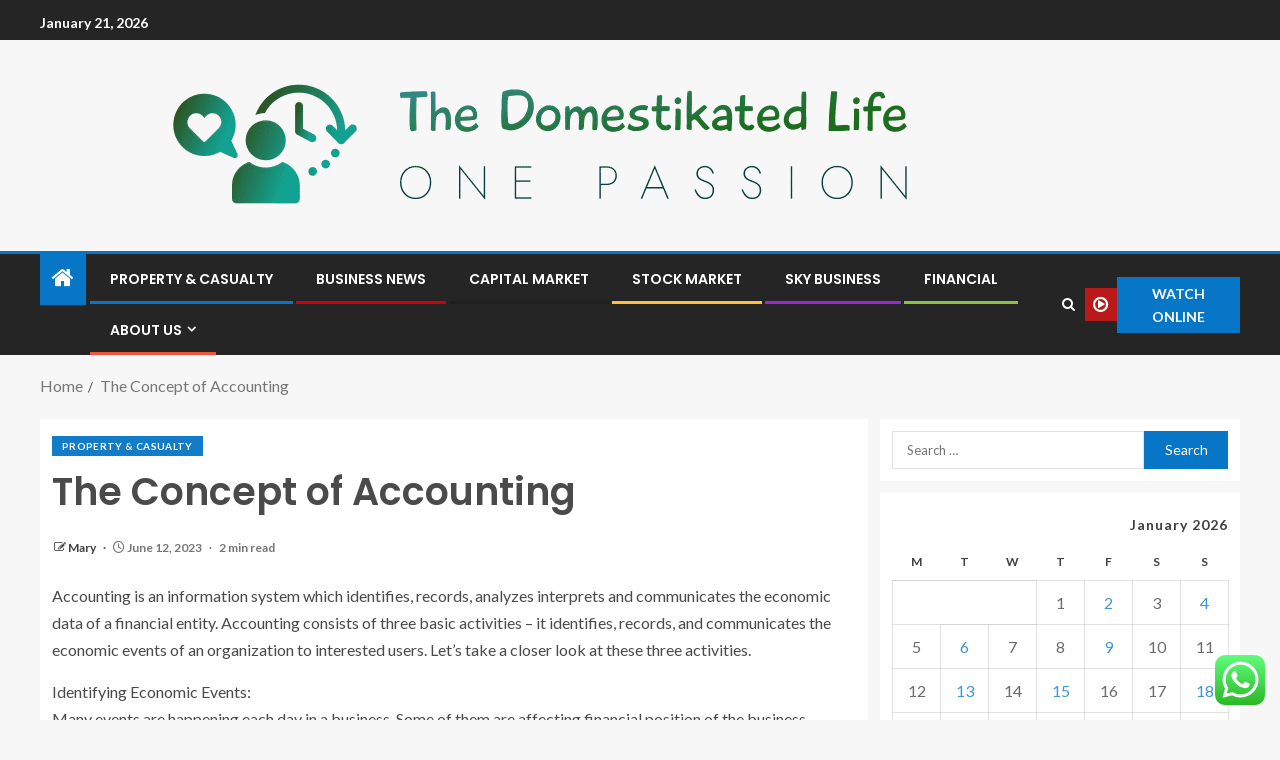

--- FILE ---
content_type: text/html; charset=UTF-8
request_url: https://thedomestikatedlife.com/the-concept-of-accounting.html
body_size: 24119
content:
<!doctype html>
<html lang="en-US">
<head>
    <meta charset="UTF-8">
    <meta name="viewport" content="width=device-width, initial-scale=1">
    <link rel="profile" href="https://gmpg.org/xfn/11">

    <title>The Concept of Accounting &#8211; The Domestikated Life</title>
<meta name='robots' content='max-image-preview:large' />
<link rel='dns-prefetch' href='//fonts.googleapis.com' />
<link rel="alternate" type="application/rss+xml" title="The Domestikated Life &raquo; Feed" href="https://thedomestikatedlife.com/feed" />
<link rel="alternate" type="application/rss+xml" title="The Domestikated Life &raquo; Comments Feed" href="https://thedomestikatedlife.com/comments/feed" />
<link rel="alternate" type="application/rss+xml" title="The Domestikated Life &raquo; The Concept of Accounting Comments Feed" href="https://thedomestikatedlife.com/the-concept-of-accounting.html/feed" />
<link rel="alternate" title="oEmbed (JSON)" type="application/json+oembed" href="https://thedomestikatedlife.com/wp-json/oembed/1.0/embed?url=https%3A%2F%2Fthedomestikatedlife.com%2Fthe-concept-of-accounting.html" />
<link rel="alternate" title="oEmbed (XML)" type="text/xml+oembed" href="https://thedomestikatedlife.com/wp-json/oembed/1.0/embed?url=https%3A%2F%2Fthedomestikatedlife.com%2Fthe-concept-of-accounting.html&#038;format=xml" />
<style id='wp-img-auto-sizes-contain-inline-css' type='text/css'>
img:is([sizes=auto i],[sizes^="auto," i]){contain-intrinsic-size:3000px 1500px}
/*# sourceURL=wp-img-auto-sizes-contain-inline-css */
</style>

<link rel='stylesheet' id='ht_ctc_main_css-css' href='https://thedomestikatedlife.com/wp-content/plugins/click-to-chat-for-whatsapp/new/inc/assets/css/main.css?ver=4.36' type='text/css' media='all' />
<style id='wp-emoji-styles-inline-css' type='text/css'>

	img.wp-smiley, img.emoji {
		display: inline !important;
		border: none !important;
		box-shadow: none !important;
		height: 1em !important;
		width: 1em !important;
		margin: 0 0.07em !important;
		vertical-align: -0.1em !important;
		background: none !important;
		padding: 0 !important;
	}
/*# sourceURL=wp-emoji-styles-inline-css */
</style>
<link rel='stylesheet' id='wp-block-library-css' href='https://thedomestikatedlife.com/wp-includes/css/dist/block-library/style.min.css?ver=6.9' type='text/css' media='all' />
<style id='wp-block-heading-inline-css' type='text/css'>
h1:where(.wp-block-heading).has-background,h2:where(.wp-block-heading).has-background,h3:where(.wp-block-heading).has-background,h4:where(.wp-block-heading).has-background,h5:where(.wp-block-heading).has-background,h6:where(.wp-block-heading).has-background{padding:1.25em 2.375em}h1.has-text-align-left[style*=writing-mode]:where([style*=vertical-lr]),h1.has-text-align-right[style*=writing-mode]:where([style*=vertical-rl]),h2.has-text-align-left[style*=writing-mode]:where([style*=vertical-lr]),h2.has-text-align-right[style*=writing-mode]:where([style*=vertical-rl]),h3.has-text-align-left[style*=writing-mode]:where([style*=vertical-lr]),h3.has-text-align-right[style*=writing-mode]:where([style*=vertical-rl]),h4.has-text-align-left[style*=writing-mode]:where([style*=vertical-lr]),h4.has-text-align-right[style*=writing-mode]:where([style*=vertical-rl]),h5.has-text-align-left[style*=writing-mode]:where([style*=vertical-lr]),h5.has-text-align-right[style*=writing-mode]:where([style*=vertical-rl]),h6.has-text-align-left[style*=writing-mode]:where([style*=vertical-lr]),h6.has-text-align-right[style*=writing-mode]:where([style*=vertical-rl]){rotate:180deg}
/*# sourceURL=https://thedomestikatedlife.com/wp-includes/blocks/heading/style.min.css */
</style>
<style id='wp-block-image-inline-css' type='text/css'>
.wp-block-image>a,.wp-block-image>figure>a{display:inline-block}.wp-block-image img{box-sizing:border-box;height:auto;max-width:100%;vertical-align:bottom}@media not (prefers-reduced-motion){.wp-block-image img.hide{visibility:hidden}.wp-block-image img.show{animation:show-content-image .4s}}.wp-block-image[style*=border-radius] img,.wp-block-image[style*=border-radius]>a{border-radius:inherit}.wp-block-image.has-custom-border img{box-sizing:border-box}.wp-block-image.aligncenter{text-align:center}.wp-block-image.alignfull>a,.wp-block-image.alignwide>a{width:100%}.wp-block-image.alignfull img,.wp-block-image.alignwide img{height:auto;width:100%}.wp-block-image .aligncenter,.wp-block-image .alignleft,.wp-block-image .alignright,.wp-block-image.aligncenter,.wp-block-image.alignleft,.wp-block-image.alignright{display:table}.wp-block-image .aligncenter>figcaption,.wp-block-image .alignleft>figcaption,.wp-block-image .alignright>figcaption,.wp-block-image.aligncenter>figcaption,.wp-block-image.alignleft>figcaption,.wp-block-image.alignright>figcaption{caption-side:bottom;display:table-caption}.wp-block-image .alignleft{float:left;margin:.5em 1em .5em 0}.wp-block-image .alignright{float:right;margin:.5em 0 .5em 1em}.wp-block-image .aligncenter{margin-left:auto;margin-right:auto}.wp-block-image :where(figcaption){margin-bottom:1em;margin-top:.5em}.wp-block-image.is-style-circle-mask img{border-radius:9999px}@supports ((-webkit-mask-image:none) or (mask-image:none)) or (-webkit-mask-image:none){.wp-block-image.is-style-circle-mask img{border-radius:0;-webkit-mask-image:url('data:image/svg+xml;utf8,<svg viewBox="0 0 100 100" xmlns="http://www.w3.org/2000/svg"><circle cx="50" cy="50" r="50"/></svg>');mask-image:url('data:image/svg+xml;utf8,<svg viewBox="0 0 100 100" xmlns="http://www.w3.org/2000/svg"><circle cx="50" cy="50" r="50"/></svg>');mask-mode:alpha;-webkit-mask-position:center;mask-position:center;-webkit-mask-repeat:no-repeat;mask-repeat:no-repeat;-webkit-mask-size:contain;mask-size:contain}}:root :where(.wp-block-image.is-style-rounded img,.wp-block-image .is-style-rounded img){border-radius:9999px}.wp-block-image figure{margin:0}.wp-lightbox-container{display:flex;flex-direction:column;position:relative}.wp-lightbox-container img{cursor:zoom-in}.wp-lightbox-container img:hover+button{opacity:1}.wp-lightbox-container button{align-items:center;backdrop-filter:blur(16px) saturate(180%);background-color:#5a5a5a40;border:none;border-radius:4px;cursor:zoom-in;display:flex;height:20px;justify-content:center;opacity:0;padding:0;position:absolute;right:16px;text-align:center;top:16px;width:20px;z-index:100}@media not (prefers-reduced-motion){.wp-lightbox-container button{transition:opacity .2s ease}}.wp-lightbox-container button:focus-visible{outline:3px auto #5a5a5a40;outline:3px auto -webkit-focus-ring-color;outline-offset:3px}.wp-lightbox-container button:hover{cursor:pointer;opacity:1}.wp-lightbox-container button:focus{opacity:1}.wp-lightbox-container button:focus,.wp-lightbox-container button:hover,.wp-lightbox-container button:not(:hover):not(:active):not(.has-background){background-color:#5a5a5a40;border:none}.wp-lightbox-overlay{box-sizing:border-box;cursor:zoom-out;height:100vh;left:0;overflow:hidden;position:fixed;top:0;visibility:hidden;width:100%;z-index:100000}.wp-lightbox-overlay .close-button{align-items:center;cursor:pointer;display:flex;justify-content:center;min-height:40px;min-width:40px;padding:0;position:absolute;right:calc(env(safe-area-inset-right) + 16px);top:calc(env(safe-area-inset-top) + 16px);z-index:5000000}.wp-lightbox-overlay .close-button:focus,.wp-lightbox-overlay .close-button:hover,.wp-lightbox-overlay .close-button:not(:hover):not(:active):not(.has-background){background:none;border:none}.wp-lightbox-overlay .lightbox-image-container{height:var(--wp--lightbox-container-height);left:50%;overflow:hidden;position:absolute;top:50%;transform:translate(-50%,-50%);transform-origin:top left;width:var(--wp--lightbox-container-width);z-index:9999999999}.wp-lightbox-overlay .wp-block-image{align-items:center;box-sizing:border-box;display:flex;height:100%;justify-content:center;margin:0;position:relative;transform-origin:0 0;width:100%;z-index:3000000}.wp-lightbox-overlay .wp-block-image img{height:var(--wp--lightbox-image-height);min-height:var(--wp--lightbox-image-height);min-width:var(--wp--lightbox-image-width);width:var(--wp--lightbox-image-width)}.wp-lightbox-overlay .wp-block-image figcaption{display:none}.wp-lightbox-overlay button{background:none;border:none}.wp-lightbox-overlay .scrim{background-color:#fff;height:100%;opacity:.9;position:absolute;width:100%;z-index:2000000}.wp-lightbox-overlay.active{visibility:visible}@media not (prefers-reduced-motion){.wp-lightbox-overlay.active{animation:turn-on-visibility .25s both}.wp-lightbox-overlay.active img{animation:turn-on-visibility .35s both}.wp-lightbox-overlay.show-closing-animation:not(.active){animation:turn-off-visibility .35s both}.wp-lightbox-overlay.show-closing-animation:not(.active) img{animation:turn-off-visibility .25s both}.wp-lightbox-overlay.zoom.active{animation:none;opacity:1;visibility:visible}.wp-lightbox-overlay.zoom.active .lightbox-image-container{animation:lightbox-zoom-in .4s}.wp-lightbox-overlay.zoom.active .lightbox-image-container img{animation:none}.wp-lightbox-overlay.zoom.active .scrim{animation:turn-on-visibility .4s forwards}.wp-lightbox-overlay.zoom.show-closing-animation:not(.active){animation:none}.wp-lightbox-overlay.zoom.show-closing-animation:not(.active) .lightbox-image-container{animation:lightbox-zoom-out .4s}.wp-lightbox-overlay.zoom.show-closing-animation:not(.active) .lightbox-image-container img{animation:none}.wp-lightbox-overlay.zoom.show-closing-animation:not(.active) .scrim{animation:turn-off-visibility .4s forwards}}@keyframes show-content-image{0%{visibility:hidden}99%{visibility:hidden}to{visibility:visible}}@keyframes turn-on-visibility{0%{opacity:0}to{opacity:1}}@keyframes turn-off-visibility{0%{opacity:1;visibility:visible}99%{opacity:0;visibility:visible}to{opacity:0;visibility:hidden}}@keyframes lightbox-zoom-in{0%{transform:translate(calc((-100vw + var(--wp--lightbox-scrollbar-width))/2 + var(--wp--lightbox-initial-left-position)),calc(-50vh + var(--wp--lightbox-initial-top-position))) scale(var(--wp--lightbox-scale))}to{transform:translate(-50%,-50%) scale(1)}}@keyframes lightbox-zoom-out{0%{transform:translate(-50%,-50%) scale(1);visibility:visible}99%{visibility:visible}to{transform:translate(calc((-100vw + var(--wp--lightbox-scrollbar-width))/2 + var(--wp--lightbox-initial-left-position)),calc(-50vh + var(--wp--lightbox-initial-top-position))) scale(var(--wp--lightbox-scale));visibility:hidden}}
/*# sourceURL=https://thedomestikatedlife.com/wp-includes/blocks/image/style.min.css */
</style>
<style id='wp-block-image-theme-inline-css' type='text/css'>
:root :where(.wp-block-image figcaption){color:#555;font-size:13px;text-align:center}.is-dark-theme :root :where(.wp-block-image figcaption){color:#ffffffa6}.wp-block-image{margin:0 0 1em}
/*# sourceURL=https://thedomestikatedlife.com/wp-includes/blocks/image/theme.min.css */
</style>
<style id='wp-block-list-inline-css' type='text/css'>
ol,ul{box-sizing:border-box}:root :where(.wp-block-list.has-background){padding:1.25em 2.375em}
/*# sourceURL=https://thedomestikatedlife.com/wp-includes/blocks/list/style.min.css */
</style>
<style id='wp-block-paragraph-inline-css' type='text/css'>
.is-small-text{font-size:.875em}.is-regular-text{font-size:1em}.is-large-text{font-size:2.25em}.is-larger-text{font-size:3em}.has-drop-cap:not(:focus):first-letter{float:left;font-size:8.4em;font-style:normal;font-weight:100;line-height:.68;margin:.05em .1em 0 0;text-transform:uppercase}body.rtl .has-drop-cap:not(:focus):first-letter{float:none;margin-left:.1em}p.has-drop-cap.has-background{overflow:hidden}:root :where(p.has-background){padding:1.25em 2.375em}:where(p.has-text-color:not(.has-link-color)) a{color:inherit}p.has-text-align-left[style*="writing-mode:vertical-lr"],p.has-text-align-right[style*="writing-mode:vertical-rl"]{rotate:180deg}
/*# sourceURL=https://thedomestikatedlife.com/wp-includes/blocks/paragraph/style.min.css */
</style>
<style id='global-styles-inline-css' type='text/css'>
:root{--wp--preset--aspect-ratio--square: 1;--wp--preset--aspect-ratio--4-3: 4/3;--wp--preset--aspect-ratio--3-4: 3/4;--wp--preset--aspect-ratio--3-2: 3/2;--wp--preset--aspect-ratio--2-3: 2/3;--wp--preset--aspect-ratio--16-9: 16/9;--wp--preset--aspect-ratio--9-16: 9/16;--wp--preset--color--black: #000000;--wp--preset--color--cyan-bluish-gray: #abb8c3;--wp--preset--color--white: #ffffff;--wp--preset--color--pale-pink: #f78da7;--wp--preset--color--vivid-red: #cf2e2e;--wp--preset--color--luminous-vivid-orange: #ff6900;--wp--preset--color--luminous-vivid-amber: #fcb900;--wp--preset--color--light-green-cyan: #7bdcb5;--wp--preset--color--vivid-green-cyan: #00d084;--wp--preset--color--pale-cyan-blue: #8ed1fc;--wp--preset--color--vivid-cyan-blue: #0693e3;--wp--preset--color--vivid-purple: #9b51e0;--wp--preset--gradient--vivid-cyan-blue-to-vivid-purple: linear-gradient(135deg,rgb(6,147,227) 0%,rgb(155,81,224) 100%);--wp--preset--gradient--light-green-cyan-to-vivid-green-cyan: linear-gradient(135deg,rgb(122,220,180) 0%,rgb(0,208,130) 100%);--wp--preset--gradient--luminous-vivid-amber-to-luminous-vivid-orange: linear-gradient(135deg,rgb(252,185,0) 0%,rgb(255,105,0) 100%);--wp--preset--gradient--luminous-vivid-orange-to-vivid-red: linear-gradient(135deg,rgb(255,105,0) 0%,rgb(207,46,46) 100%);--wp--preset--gradient--very-light-gray-to-cyan-bluish-gray: linear-gradient(135deg,rgb(238,238,238) 0%,rgb(169,184,195) 100%);--wp--preset--gradient--cool-to-warm-spectrum: linear-gradient(135deg,rgb(74,234,220) 0%,rgb(151,120,209) 20%,rgb(207,42,186) 40%,rgb(238,44,130) 60%,rgb(251,105,98) 80%,rgb(254,248,76) 100%);--wp--preset--gradient--blush-light-purple: linear-gradient(135deg,rgb(255,206,236) 0%,rgb(152,150,240) 100%);--wp--preset--gradient--blush-bordeaux: linear-gradient(135deg,rgb(254,205,165) 0%,rgb(254,45,45) 50%,rgb(107,0,62) 100%);--wp--preset--gradient--luminous-dusk: linear-gradient(135deg,rgb(255,203,112) 0%,rgb(199,81,192) 50%,rgb(65,88,208) 100%);--wp--preset--gradient--pale-ocean: linear-gradient(135deg,rgb(255,245,203) 0%,rgb(182,227,212) 50%,rgb(51,167,181) 100%);--wp--preset--gradient--electric-grass: linear-gradient(135deg,rgb(202,248,128) 0%,rgb(113,206,126) 100%);--wp--preset--gradient--midnight: linear-gradient(135deg,rgb(2,3,129) 0%,rgb(40,116,252) 100%);--wp--preset--font-size--small: 13px;--wp--preset--font-size--medium: 20px;--wp--preset--font-size--large: 36px;--wp--preset--font-size--x-large: 42px;--wp--preset--spacing--20: 0.44rem;--wp--preset--spacing--30: 0.67rem;--wp--preset--spacing--40: 1rem;--wp--preset--spacing--50: 1.5rem;--wp--preset--spacing--60: 2.25rem;--wp--preset--spacing--70: 3.38rem;--wp--preset--spacing--80: 5.06rem;--wp--preset--shadow--natural: 6px 6px 9px rgba(0, 0, 0, 0.2);--wp--preset--shadow--deep: 12px 12px 50px rgba(0, 0, 0, 0.4);--wp--preset--shadow--sharp: 6px 6px 0px rgba(0, 0, 0, 0.2);--wp--preset--shadow--outlined: 6px 6px 0px -3px rgb(255, 255, 255), 6px 6px rgb(0, 0, 0);--wp--preset--shadow--crisp: 6px 6px 0px rgb(0, 0, 0);}:root { --wp--style--global--content-size: 805px;--wp--style--global--wide-size: 1200px; }:where(body) { margin: 0; }.wp-site-blocks > .alignleft { float: left; margin-right: 2em; }.wp-site-blocks > .alignright { float: right; margin-left: 2em; }.wp-site-blocks > .aligncenter { justify-content: center; margin-left: auto; margin-right: auto; }:where(.wp-site-blocks) > * { margin-block-start: 24px; margin-block-end: 0; }:where(.wp-site-blocks) > :first-child { margin-block-start: 0; }:where(.wp-site-blocks) > :last-child { margin-block-end: 0; }:root { --wp--style--block-gap: 24px; }:root :where(.is-layout-flow) > :first-child{margin-block-start: 0;}:root :where(.is-layout-flow) > :last-child{margin-block-end: 0;}:root :where(.is-layout-flow) > *{margin-block-start: 24px;margin-block-end: 0;}:root :where(.is-layout-constrained) > :first-child{margin-block-start: 0;}:root :where(.is-layout-constrained) > :last-child{margin-block-end: 0;}:root :where(.is-layout-constrained) > *{margin-block-start: 24px;margin-block-end: 0;}:root :where(.is-layout-flex){gap: 24px;}:root :where(.is-layout-grid){gap: 24px;}.is-layout-flow > .alignleft{float: left;margin-inline-start: 0;margin-inline-end: 2em;}.is-layout-flow > .alignright{float: right;margin-inline-start: 2em;margin-inline-end: 0;}.is-layout-flow > .aligncenter{margin-left: auto !important;margin-right: auto !important;}.is-layout-constrained > .alignleft{float: left;margin-inline-start: 0;margin-inline-end: 2em;}.is-layout-constrained > .alignright{float: right;margin-inline-start: 2em;margin-inline-end: 0;}.is-layout-constrained > .aligncenter{margin-left: auto !important;margin-right: auto !important;}.is-layout-constrained > :where(:not(.alignleft):not(.alignright):not(.alignfull)){max-width: var(--wp--style--global--content-size);margin-left: auto !important;margin-right: auto !important;}.is-layout-constrained > .alignwide{max-width: var(--wp--style--global--wide-size);}body .is-layout-flex{display: flex;}.is-layout-flex{flex-wrap: wrap;align-items: center;}.is-layout-flex > :is(*, div){margin: 0;}body .is-layout-grid{display: grid;}.is-layout-grid > :is(*, div){margin: 0;}body{padding-top: 0px;padding-right: 0px;padding-bottom: 0px;padding-left: 0px;}a:where(:not(.wp-element-button)){text-decoration: none;}:root :where(.wp-element-button, .wp-block-button__link){background-color: #32373c;border-radius: 0;border-width: 0;color: #fff;font-family: inherit;font-size: inherit;font-style: inherit;font-weight: inherit;letter-spacing: inherit;line-height: inherit;padding-top: calc(0.667em + 2px);padding-right: calc(1.333em + 2px);padding-bottom: calc(0.667em + 2px);padding-left: calc(1.333em + 2px);text-decoration: none;text-transform: inherit;}.has-black-color{color: var(--wp--preset--color--black) !important;}.has-cyan-bluish-gray-color{color: var(--wp--preset--color--cyan-bluish-gray) !important;}.has-white-color{color: var(--wp--preset--color--white) !important;}.has-pale-pink-color{color: var(--wp--preset--color--pale-pink) !important;}.has-vivid-red-color{color: var(--wp--preset--color--vivid-red) !important;}.has-luminous-vivid-orange-color{color: var(--wp--preset--color--luminous-vivid-orange) !important;}.has-luminous-vivid-amber-color{color: var(--wp--preset--color--luminous-vivid-amber) !important;}.has-light-green-cyan-color{color: var(--wp--preset--color--light-green-cyan) !important;}.has-vivid-green-cyan-color{color: var(--wp--preset--color--vivid-green-cyan) !important;}.has-pale-cyan-blue-color{color: var(--wp--preset--color--pale-cyan-blue) !important;}.has-vivid-cyan-blue-color{color: var(--wp--preset--color--vivid-cyan-blue) !important;}.has-vivid-purple-color{color: var(--wp--preset--color--vivid-purple) !important;}.has-black-background-color{background-color: var(--wp--preset--color--black) !important;}.has-cyan-bluish-gray-background-color{background-color: var(--wp--preset--color--cyan-bluish-gray) !important;}.has-white-background-color{background-color: var(--wp--preset--color--white) !important;}.has-pale-pink-background-color{background-color: var(--wp--preset--color--pale-pink) !important;}.has-vivid-red-background-color{background-color: var(--wp--preset--color--vivid-red) !important;}.has-luminous-vivid-orange-background-color{background-color: var(--wp--preset--color--luminous-vivid-orange) !important;}.has-luminous-vivid-amber-background-color{background-color: var(--wp--preset--color--luminous-vivid-amber) !important;}.has-light-green-cyan-background-color{background-color: var(--wp--preset--color--light-green-cyan) !important;}.has-vivid-green-cyan-background-color{background-color: var(--wp--preset--color--vivid-green-cyan) !important;}.has-pale-cyan-blue-background-color{background-color: var(--wp--preset--color--pale-cyan-blue) !important;}.has-vivid-cyan-blue-background-color{background-color: var(--wp--preset--color--vivid-cyan-blue) !important;}.has-vivid-purple-background-color{background-color: var(--wp--preset--color--vivid-purple) !important;}.has-black-border-color{border-color: var(--wp--preset--color--black) !important;}.has-cyan-bluish-gray-border-color{border-color: var(--wp--preset--color--cyan-bluish-gray) !important;}.has-white-border-color{border-color: var(--wp--preset--color--white) !important;}.has-pale-pink-border-color{border-color: var(--wp--preset--color--pale-pink) !important;}.has-vivid-red-border-color{border-color: var(--wp--preset--color--vivid-red) !important;}.has-luminous-vivid-orange-border-color{border-color: var(--wp--preset--color--luminous-vivid-orange) !important;}.has-luminous-vivid-amber-border-color{border-color: var(--wp--preset--color--luminous-vivid-amber) !important;}.has-light-green-cyan-border-color{border-color: var(--wp--preset--color--light-green-cyan) !important;}.has-vivid-green-cyan-border-color{border-color: var(--wp--preset--color--vivid-green-cyan) !important;}.has-pale-cyan-blue-border-color{border-color: var(--wp--preset--color--pale-cyan-blue) !important;}.has-vivid-cyan-blue-border-color{border-color: var(--wp--preset--color--vivid-cyan-blue) !important;}.has-vivid-purple-border-color{border-color: var(--wp--preset--color--vivid-purple) !important;}.has-vivid-cyan-blue-to-vivid-purple-gradient-background{background: var(--wp--preset--gradient--vivid-cyan-blue-to-vivid-purple) !important;}.has-light-green-cyan-to-vivid-green-cyan-gradient-background{background: var(--wp--preset--gradient--light-green-cyan-to-vivid-green-cyan) !important;}.has-luminous-vivid-amber-to-luminous-vivid-orange-gradient-background{background: var(--wp--preset--gradient--luminous-vivid-amber-to-luminous-vivid-orange) !important;}.has-luminous-vivid-orange-to-vivid-red-gradient-background{background: var(--wp--preset--gradient--luminous-vivid-orange-to-vivid-red) !important;}.has-very-light-gray-to-cyan-bluish-gray-gradient-background{background: var(--wp--preset--gradient--very-light-gray-to-cyan-bluish-gray) !important;}.has-cool-to-warm-spectrum-gradient-background{background: var(--wp--preset--gradient--cool-to-warm-spectrum) !important;}.has-blush-light-purple-gradient-background{background: var(--wp--preset--gradient--blush-light-purple) !important;}.has-blush-bordeaux-gradient-background{background: var(--wp--preset--gradient--blush-bordeaux) !important;}.has-luminous-dusk-gradient-background{background: var(--wp--preset--gradient--luminous-dusk) !important;}.has-pale-ocean-gradient-background{background: var(--wp--preset--gradient--pale-ocean) !important;}.has-electric-grass-gradient-background{background: var(--wp--preset--gradient--electric-grass) !important;}.has-midnight-gradient-background{background: var(--wp--preset--gradient--midnight) !important;}.has-small-font-size{font-size: var(--wp--preset--font-size--small) !important;}.has-medium-font-size{font-size: var(--wp--preset--font-size--medium) !important;}.has-large-font-size{font-size: var(--wp--preset--font-size--large) !important;}.has-x-large-font-size{font-size: var(--wp--preset--font-size--x-large) !important;}
/*# sourceURL=global-styles-inline-css */
</style>

<link rel='stylesheet' id='contact-form-7-css' href='https://thedomestikatedlife.com/wp-content/plugins/contact-form-7/includes/css/styles.css?ver=6.1.4' type='text/css' media='all' />
<style id='contact-form-7-inline-css' type='text/css'>
.wpcf7 .wpcf7-recaptcha iframe {margin-bottom: 0;}.wpcf7 .wpcf7-recaptcha[data-align="center"] > div {margin: 0 auto;}.wpcf7 .wpcf7-recaptcha[data-align="right"] > div {margin: 0 0 0 auto;}
/*# sourceURL=contact-form-7-inline-css */
</style>
<link rel='stylesheet' id='ez-toc-css' href='https://thedomestikatedlife.com/wp-content/plugins/easy-table-of-contents/assets/css/screen.min.css?ver=2.0.80' type='text/css' media='all' />
<style id='ez-toc-inline-css' type='text/css'>
div#ez-toc-container .ez-toc-title {font-size: 120%;}div#ez-toc-container .ez-toc-title {font-weight: 500;}div#ez-toc-container ul li , div#ez-toc-container ul li a {font-size: 95%;}div#ez-toc-container ul li , div#ez-toc-container ul li a {font-weight: 500;}div#ez-toc-container nav ul ul li {font-size: 90%;}.ez-toc-box-title {font-weight: bold; margin-bottom: 10px; text-align: center; text-transform: uppercase; letter-spacing: 1px; color: #666; padding-bottom: 5px;position:absolute;top:-4%;left:5%;background-color: inherit;transition: top 0.3s ease;}.ez-toc-box-title.toc-closed {top:-25%;}
.ez-toc-container-direction {direction: ltr;}.ez-toc-counter ul{counter-reset: item ;}.ez-toc-counter nav ul li a::before {content: counters(item, '.', decimal) '. ';display: inline-block;counter-increment: item;flex-grow: 0;flex-shrink: 0;margin-right: .2em; float: left; }.ez-toc-widget-direction {direction: ltr;}.ez-toc-widget-container ul{counter-reset: item ;}.ez-toc-widget-container nav ul li a::before {content: counters(item, '.', decimal) '. ';display: inline-block;counter-increment: item;flex-grow: 0;flex-shrink: 0;margin-right: .2em; float: left; }
/*# sourceURL=ez-toc-inline-css */
</style>
<link rel='stylesheet' id='aft-icons-css' href='https://thedomestikatedlife.com/wp-content/themes/enternews/assets/icons/style.css?ver=6.9' type='text/css' media='all' />
<link rel='stylesheet' id='bootstrap-css' href='https://thedomestikatedlife.com/wp-content/themes/enternews/assets/bootstrap/css/bootstrap.min.css?ver=6.9' type='text/css' media='all' />
<link rel='stylesheet' id='slick-css-css' href='https://thedomestikatedlife.com/wp-content/themes/enternews/assets/slick/css/slick.min.css?ver=6.9' type='text/css' media='all' />
<link rel='stylesheet' id='sidr-css' href='https://thedomestikatedlife.com/wp-content/themes/enternews/assets/sidr/css/jquery.sidr.dark.css?ver=6.9' type='text/css' media='all' />
<link rel='stylesheet' id='magnific-popup-css' href='https://thedomestikatedlife.com/wp-content/themes/enternews/assets/magnific-popup/magnific-popup.css?ver=6.9' type='text/css' media='all' />
<link rel='stylesheet' id='enternews-google-fonts-css' href='https://fonts.googleapis.com/css?family=Lato:400,300,400italic,900,700|Poppins:300,400,500,600,700|Roboto:100,300,400,500,700&#038;subset=latin,latin-ext' type='text/css' media='all' />
<link rel='stylesheet' id='enternews-style-css' href='https://thedomestikatedlife.com/wp-content/themes/enternews/style.css?ver=6.9' type='text/css' media='all' />
<style id='enternews-style-inline-css' type='text/css'>

        
            body,
            button,
            input,
            select,
            optgroup,
            textarea,
            p,
            .min-read,
            .enternews-widget.widget ul.cat-links li a
            {
            font-family: Lato;
            }
        
                    .enternews-widget.widget ul.nav-tabs li a,
            .nav-tabs>li,
            .main-navigation ul li a,
            body .post-excerpt,
            .sidebar-area .social-widget-menu ul li a .screen-reader-text,
            .site-title, h1, h2, h3, h4, h5, h6 {
            font-family: Poppins;
            }
        
                    .enternews-widget.widget .widget-title + ul li a,
            h4.af-author-display-name,
            .exclusive-posts .marquee a .circle-title-texts h4,
            .read-title h4 {
            font-family: Roboto;
            }

        

                    #af-preloader{
            background-color: #f5f2ee            }
        
        
            body.aft-default-mode .aft-widget-background-secondary-background.widget.enternews_youtube_video_slider_widget .widget-block .af-widget-body,
            body .post-excerpt::before,
            .enternews-widget .woocommerce-product-search button[type="submit"],
            body .enternews_author_info_widget.aft-widget-background-secondary-background.widget .widget-block,
            body .aft-widget-background-secondary-background.widget .widget-block .read-single,
            .secondary-sidebar-background #secondary,
            body .enternews_tabbed_posts_widget .nav-tabs > li > a.active,
            body .enternews_tabbed_posts_widget .nav-tabs > li > a.active:hover,
            body.aft-default-mode .enternews_posts_slider_widget.aft-widget-background-secondary-background .widget-block,
            body.aft-dark-mode .enternews_posts_slider_widget.aft-widget-background-secondary-background .widget-block,

            .aft-widget-background-secondary-background .social-widget-menu ul li a,
            .aft-widget-background-secondary-background .social-widget-menu ul li a[href*="facebook.com"],
            .aft-widget-background-secondary-background .social-widget-menu ul li a[href*="dribble.com"],
            .aft-widget-background-secondary-background .social-widget-menu ul li a[href*="vk.com"],
            .aft-widget-background-secondary-background .social-widget-menu ul li a[href*="x.com"],
            .aft-widget-background-secondary-background .social-widget-menu ul li a[href*="twitter.com"],
            .aft-widget-background-secondary-background .social-widget-menu ul li a[href*="linkedin.com"],
            .aft-widget-background-secondary-background .social-widget-menu ul li a[href*="instagram.com"],
            .aft-widget-background-secondary-background .social-widget-menu ul li a[href*="youtube.com"],
            .aft-widget-background-secondary-background .social-widget-menu ul li a[href*="vimeo.com"],
            .aft-widget-background-secondary-background .social-widget-menu ul li a[href*="pinterest.com"],
            .aft-widget-background-secondary-background .social-widget-menu ul li a[href*="tumblr.com"],
            .aft-widget-background-secondary-background .social-widget-menu ul li a[href*="wordpress.org"],
            .aft-widget-background-secondary-background .social-widget-menu ul li a[href*="whatsapp.com"],
            .aft-widget-background-secondary-background .social-widget-menu ul li a[href*="reddit.com"],
            .aft-widget-background-secondary-background .social-widget-menu ul li a[href*="t.me"],
            .aft-widget-background-secondary-background .social-widget-menu ul li a[href*="ok.ru"],
            .aft-widget-background-secondary-background .social-widget-menu ul li a[href*="wechat.com"],
            .aft-widget-background-secondary-background .social-widget-menu ul li a[href*="weibo.com"],
            .aft-widget-background-secondary-background .social-widget-menu ul li a[href*="github.com"],

            body.aft-dark-mode .is-style-fill a.wp-block-button__link:not(.has-text-color),
            body.aft-default-mode .is-style-fill a.wp-block-button__link:not(.has-text-color),

            body.aft-default-mode .aft-main-banner-section .af-banner-carousel-1.secondary-background,
            body.aft-dark-mode .aft-main-banner-section .af-banner-carousel-1.secondary-background,

            body.aft-default-mode .aft-main-banner-section .af-editors-pick .secondary-background .af-sec-post .read-single,
            body.aft-dark-mode .aft-main-banner-section .af-editors-pick .secondary-background .af-sec-post .read-single,

            body.aft-default-mode .aft-main-banner-section .af-trending-news-part .trending-posts.secondary-background .read-single,
            body.aft-dark-mode .aft-main-banner-section .af-trending-news-part .trending-posts.secondary-background .read-single,

            body.aft-dark-mode.alternative-sidebar-background #secondary .widget-title .header-after::before,
            body.aft-default-mode .wp-block-group .wp-block-comments-title::before,
            body.aft-default-mode .wp-block-group .wp-block-heading::before,
            body.aft-default-mode .wp-block-search__label::before,
            body .widget-title .header-after:before,
            body .widget-title .category-color-1.header-after::before,
            body .header-style1 .header-right-part .popular-tag-custom-link > div.custom-menu-link a > span,
            body .aft-home-icon,
            body.aft-dark-mode input[type="submit"],
            body .entry-header-details .af-post-format i:after,
            body.aft-default-mode .enternews-pagination .nav-links .page-numbers.current,
            body #scroll-up,
            .wp-block-search__button,
            body.aft-dark-mode button,
            body.aft-dark-mode input[type="button"],
            body.aft-dark-mode input[type="reset"],
            body.aft-dark-mode input[type="submit"],
            body input[type="reset"],
            body input[type="submit"],
            body input[type="button"],
            body .inner-suscribe input[type=submit],
            body .widget-title .header-after:after,
            body .widget-title .category-color-1.header-after:after,
            body.aft-default-mode .inner-suscribe input[type=submit],
            body.aft-default-mode .enternews_tabbed_posts_widget .nav-tabs > li > a.active:hover,
            body.aft-default-mode .enternews_tabbed_posts_widget .nav-tabs > li > a.active,
            body .aft-main-banner-section .aft-trending-latest-popular .nav-tabs>li.active,
            body .header-style1 .header-right-part > div.custom-menu-link > a,
            body .aft-popular-taxonomies-lists ul li a span.tag-count,
            body .aft-widget-background-secondary-background.widget .widget-block .read-single
            {
            background-color: #0776C6;
            }
            body.aft-dark-mode .is-style-outline a.wp-block-button__link:not(.has-text-color):hover,
            body.aft-default-mode .is-style-outline a.wp-block-button__link:not(.has-text-color):hover,
            body.aft-dark-mode .is-style-outline a.wp-block-button__link:not(.has-text-color),
            body.aft-default-mode .is-style-outline a.wp-block-button__link:not(.has-text-color),
            body.aft-dark-mode:not(.alternative-sidebar-background) #secondary .color-pad .wp-calendar-nav span a:not(.enternews-categories),
            body .enternews-pagination .nav-links .page-numbers:not(.current),
            body.aft-dark-mode .site-footer #wp-calendar tfoot tr td a,
            body.aft-dark-mode #wp-calendar tfoot td a,
            body.aft-default-mode .site-footer #wp-calendar tfoot tr td a,
            body.aft-default-mode #wp-calendar tfoot td a,
            body.aft-dark-mode #wp-calendar tfoot td a,
            body.aft-default-mode .wp-calendar-nav span a,
            body.aft-default-mode .wp-calendar-nav span a:visited,
            body.aft-dark-mode .wp-calendar-nav span a,
            body.aft-dark-mode #wp-calendar tbody td a,
            body.aft-dark-mode #wp-calendar tbody td#today,
            body.aft-dark-mode:not(.alternative-sidebar-background) #secondary .color-pad #wp-calendar tbody td a:not(.enternews-categories),
            body.aft-default-mode #wp-calendar tbody td#today,
            body.aft-default-mode #wp-calendar tbody td a,
            body.aft-default-mode .sticky .read-title h4 a:before {
            color: #0776C6;
            }

            body .post-excerpt {
            border-left-color: #0776C6;
            }

            body.aft-dark-mode .read-img .min-read-post-comment:after,
            body.aft-default-mode .read-img .min-read-post-comment:after{
            border-top-color: #0776C6;
            }

            body .af-fancy-spinner .af-ring:nth-child(1){
            border-right-color: #0776C6;
            }
            body.aft-dark-mode .enternews-pagination .nav-links .page-numbers.current {
            background-color: #0776C6;
            }
            body.aft-dark-mode .is-style-outline a.wp-block-button__link:not(.has-text-color),
            body.aft-default-mode .is-style-outline a.wp-block-button__link:not(.has-text-color),
            body.aft-dark-mode .enternews-pagination .nav-links .page-numbers,
            body.aft-default-mode .enternews-pagination .nav-links .page-numbers,
            body .af-sp-wave:after,
            body .bottom-bar{
            border-color: #0776C6;
            }

        
        .elementor-default .elementor-section.elementor-section-full_width > .elementor-container,
        .elementor-default .elementor-section.elementor-section-boxed > .elementor-container,
        .elementor-page .elementor-section.elementor-section-full_width > .elementor-container,
        .elementor-page .elementor-section.elementor-section-boxed > .elementor-container{
        max-width: 1200px;
        }
        .full-width-content .elementor-section-stretched,
        .align-content-left .elementor-section-stretched,
        .align-content-right .elementor-section-stretched {
        max-width: 100%;
        left: 0 !important;
        }

/*# sourceURL=enternews-style-inline-css */
</style>
<script type="text/javascript" src="https://thedomestikatedlife.com/wp-includes/js/jquery/jquery.min.js?ver=3.7.1" id="jquery-core-js"></script>
<script type="text/javascript" src="https://thedomestikatedlife.com/wp-includes/js/jquery/jquery-migrate.min.js?ver=3.4.1" id="jquery-migrate-js"></script>
<link rel="https://api.w.org/" href="https://thedomestikatedlife.com/wp-json/" /><link rel="alternate" title="JSON" type="application/json" href="https://thedomestikatedlife.com/wp-json/wp/v2/posts/7270" /><link rel="EditURI" type="application/rsd+xml" title="RSD" href="https://thedomestikatedlife.com/xmlrpc.php?rsd" />
<meta name="generator" content="WordPress 6.9" />
<link rel="canonical" href="https://thedomestikatedlife.com/the-concept-of-accounting.html" />
<link rel='shortlink' href='https://thedomestikatedlife.com/?p=7270' />
<!-- FIFU:meta:begin:image -->
<meta property="og:image" content="https://i.ibb.co/HYG0Mm4/Biz-Fin-Ins-Stock-94.jpg" />
<!-- FIFU:meta:end:image --><!-- FIFU:meta:begin:twitter -->
<meta name="twitter:card" content="summary_large_image" />
<meta name="twitter:title" content="The Concept of Accounting" />
<meta name="twitter:description" content="" />
<meta name="twitter:image" content="https://i.ibb.co/HYG0Mm4/Biz-Fin-Ins-Stock-94.jpg" />
<!-- FIFU:meta:end:twitter --><!-- HFCM by 99 Robots - Snippet # 1: contconcord -->
<meta name="contconcord"  content="LY3LO6cmBCLJJuGA82owsghH4akvS2CG" >
<!-- /end HFCM by 99 Robots -->
<!-- HFCM by 99 Robots - Snippet # 2: console -->
<meta name="google-site-verification" content="aqzVzG2Z1M0360YjKEokUZkPAp-BgzOIojsOEhSqwCI" />
<!-- /end HFCM by 99 Robots -->
<link rel="pingback" href="https://thedomestikatedlife.com/xmlrpc.php">        <style type="text/css">
                        body .header-style1 .top-header.data-bg:before,
            body .header-style1 .main-header.data-bg:before {
                background: rgba(0, 0, 0, 0);
            }

                        .site-title,
            .site-description {
                position: absolute;
                clip: rect(1px, 1px, 1px, 1px);
                display: none;
            }

            
            

        </style>
        <link rel="icon" href="https://thedomestikatedlife.com/wp-content/uploads/2025/06/cropped-cover-scaled-1-32x32.png" sizes="32x32" />
<link rel="icon" href="https://thedomestikatedlife.com/wp-content/uploads/2025/06/cropped-cover-scaled-1-192x192.png" sizes="192x192" />
<link rel="apple-touch-icon" href="https://thedomestikatedlife.com/wp-content/uploads/2025/06/cropped-cover-scaled-1-180x180.png" />
<meta name="msapplication-TileImage" content="https://thedomestikatedlife.com/wp-content/uploads/2025/06/cropped-cover-scaled-1-270x270.png" />

<!-- FIFU:jsonld:begin -->
<script type="application/ld+json">{"@context":"https://schema.org","@type":"BlogPosting","headline":"The Concept of Accounting","url":"https://thedomestikatedlife.com/the-concept-of-accounting.html","mainEntityOfPage":"https://thedomestikatedlife.com/the-concept-of-accounting.html","image":[{"@type":"ImageObject","url":"https://i.ibb.co/HYG0Mm4/Biz-Fin-Ins-Stock-94.jpg"}],"datePublished":"2023-06-12T12:09:41+00:00","dateModified":"2022-11-23T00:52:48+00:00","author":{"@type":"Person","name":"Mary","url":"https://thedomestikatedlife.com/author/mary"}}</script>
<!-- FIFU:jsonld:end -->
<link rel="preload" as="image" href="https://lh7-rt.googleusercontent.com/docsz/AD_4nXdRssvGwYc8NLEc08ZSn2lU3ZfvvoFjG7b-twNkGKjDHCuxL17XlJEr66w1Wq4aR4eCBmiBeo-9gdjFKBL9c5IpypNixLF8LCVOxP_0QwVn5jskM-gLnYAWTB4F3Jkpar0c0ieC?key=pf1jWHB-RPmz5U_Mhal5M1Ly"><link rel="preload" as="image" href="https://lh7-rt.googleusercontent.com/docsz/AD_4nXffdG1Cq9S_q6kdBB79xQheLOBYjyPx5caIcePEIm_KrVhgpjvtTF5p8UGW3Vrp-vI096Oj1GcyevUS5L_j6BLkj5L3MQGGyQ28vSRNyn4qGBcZfk8_jB5a_a42IVXugrUdJhaZ?key=FSQgKl5kpIvPsKdNWM5S8AnY"><link rel="preload" as="image" href="https://lh7-rt.googleusercontent.com/docsz/AD_4nXf-rYWExgPTfKByaZoVhN3AW9xHJ2vusKD4kJK3rofh_Bp3ZMhHuj0BkJh3KQO3W7mhmi1GgjATEj1M6hFXHa5MbRgslmgK-s2BebhGzEVj_fRDWSnI_TPuuE401zeglQGdPs5mCw?key=-6V0tRBzQlrcWHQAJKSAwOSs"><link rel="preload" as="image" href="https://lh7-rt.googleusercontent.com/docsz/AD_4nXc6d7UAwnRYsYGImHE7BV1PLzDu9zXXPXSTIAbWfkpl7jTXI9SeXvjMrQ4BETRFMP9ElvV3d_Xl3lE9d850w3Dq9496cf-Drb0PVBSNWhys3-0fk_AXDjJtjLmIVpInXXm-JrQGpw?key=byvzx721jqj1S51GMzF1191r"><link rel="preload" as="image" href="https://lh7-rt.googleusercontent.com/docsz/AD_4nXc2dQ86UuNfNFq1Hr3-0hjbOxQcfkDuAr8g-WkgD9V2yRhVyyHX4_kUVm0CaZyzGqjcVoLOgHJY2hqF6mllIshk-Egw5npzC_562Fl2PbnWh7dWjSBP_6o2shoiHjUbHrsdB8DtZg?key=v7KtUdxip4EpuKoCiESbM9Ou"><link rel="preload" as="image" href="https://lh7-rt.googleusercontent.com/docsz/AD_4nXe6qPxrN5-VcyiC4CdNvhJRwvPlkIJ5F-1xBwM-deapJEjjABtxlTaHUt9NPeJd0xXuvbdd7qcVyzZLFKg7x0QFbZkkSWA2Wa-5Or4vsrn95_oafeDrbQkyNkYBxtT4LI4zb8Iw?key=6E47meMsOeEMZ2lh7EK2U7eq"><link rel="preload" as="image" href="https://lh7-rt.googleusercontent.com/docsz/AD_4nXdWDnmRIl0hFJaNnF1vAqwzWllqqH6k0DiiVQWWAKvp44EPxntBSt7iGhmPPAze9J_K9XVw1RD9EAES-M2Wh-qlZb6eU_OAekfEOUVodRzk7n0PKIKjxi6DvGoPlD5mcOBZle6J?key=mmPCL5Y81NmLbBjfruW7QYU0"></head>








<body class="wp-singular post-template-default single single-post postid-7270 single-format-standard wp-custom-logo wp-embed-responsive wp-theme-enternews aft-sticky-sidebar aft-default-mode default-sidebar-background header-image-default aft-main-banner-wide aft-hide-comment-count-in-list aft-hide-minutes-read-in-list aft-hide-date-author-in-list default-content-layout content-with-single-sidebar align-content-left">

<div id="page" class="site">
    <a class="skip-link screen-reader-text" href="#content">Skip to content</a>


    
    <header id="masthead" class="header-style1 header-layout-side">

          <div class="top-header">
        <div class="container-wrapper">
            <div class="top-bar-flex">
                <div class="top-bar-left col-66">
                    <div class="date-bar-left">
                                                    <span class="topbar-date">
                                        January 21, 2026                                    </span>

                                                                    </div>
                                            <div class="af-secondary-menu">
                            <div class="container-wrapper">
                                
                            </div>
                        </div>
                                        </div>

                <div class="top-bar-right col-3">
  						<span class="aft-small-social-menu">
  							  						</span>
                </div>
            </div>
        </div>

    </div>
<div class="main-header  data-bg"
     data-background="https://thedomestikatedlife.com/wp-content/uploads/2025/06/cropped-capri-header-image2.avif">
    <div class="container-wrapper">
        <div class="af-container-row af-flex-container af-main-header-container">

            
            <div class="af-flex-container af-inner-header-container pad aft-no-side-promo">

                <div class="logo-brand af-inner-item">
                    <div class="site-branding">
                        <a href="https://thedomestikatedlife.com/" class="custom-logo-link" rel="home"><img width="1000" height="141" src="https://thedomestikatedlife.com/wp-content/uploads/2025/06/cropped-default.png" class="custom-logo" alt="The Domestikated Life" decoding="async" fetchpriority="high" srcset="https://thedomestikatedlife.com/wp-content/uploads/2025/06/cropped-default.png 1000w, https://thedomestikatedlife.com/wp-content/uploads/2025/06/cropped-default-300x42.png 300w, https://thedomestikatedlife.com/wp-content/uploads/2025/06/cropped-default-768x108.png 768w" sizes="(max-width: 1000px) 100vw, 1000px" /></a>                            <p class="site-title font-family-1">
                                <a href="https://thedomestikatedlife.com/"
                                   rel="home">The Domestikated Life</a>
                            </p>
                                                                            <p class="site-description">One Passion</p>
                                            </div>
                </div>

                

                            </div>

        </div>
    </div>

</div>


      <div class="header-menu-part">
        <div id="main-navigation-bar" class="bottom-bar">
          <div class="navigation-section-wrapper">
            <div class="container-wrapper">
              <div class="header-middle-part">
                <div class="navigation-container">
                  <nav class="main-navigation clearfix">
                                          <span class="aft-home-icon">
                                                <a href="https://thedomestikatedlife.com" aria-label="Home">
                          <i class="fa fa-home"
                            aria-hidden="true"></i>
                        </a>
                      </span>
                                        <div class="main-navigation-container-items-wrapper">
                      <span
                        class="toggle-menu"
                        role="button"
                        aria-controls="primary-menu"
                        aria-expanded="false"
                        tabindex="0"
                        aria-label="Menu"
                        aria-expanded="false">
                        <a href="javascript:void(0)" aria-label="Menu" class="aft-void-menu">
                          <span class="screen-reader-text">
                            Primary Menu                          </span>
                          <i class="ham"></i>
                        </a>
                      </span>
                      <div class="menu main-menu menu-desktop show-menu-border"><ul id="primary-menu" class="menu"><li id="menu-item-6634" class="menu-item menu-item-type-taxonomy menu-item-object-category current-post-ancestor current-menu-parent current-post-parent menu-item-6634"><a href="https://thedomestikatedlife.com/category/property-casualty">Property &amp; Casualty</a></li>
<li id="menu-item-6629" class="menu-item menu-item-type-taxonomy menu-item-object-category menu-item-6629"><a href="https://thedomestikatedlife.com/category/business-news">Business News</a></li>
<li id="menu-item-6632" class="menu-item menu-item-type-taxonomy menu-item-object-category menu-item-6632"><a href="https://thedomestikatedlife.com/category/capital-market">Capital Market</a></li>
<li id="menu-item-6630" class="menu-item menu-item-type-taxonomy menu-item-object-category menu-item-6630"><a href="https://thedomestikatedlife.com/category/stock-market">Stock Market</a></li>
<li id="menu-item-6633" class="menu-item menu-item-type-taxonomy menu-item-object-category menu-item-6633"><a href="https://thedomestikatedlife.com/category/sky-business">Sky Business</a></li>
<li id="menu-item-6631" class="menu-item menu-item-type-taxonomy menu-item-object-category menu-item-6631"><a href="https://thedomestikatedlife.com/category/financial">Financial</a></li>
<li id="menu-item-6624" class="menu-item menu-item-type-post_type menu-item-object-page menu-item-has-children menu-item-6624"><a href="https://thedomestikatedlife.com/about-us">About Us</a>
<ul class="sub-menu">
	<li id="menu-item-6627" class="menu-item menu-item-type-post_type menu-item-object-page menu-item-6627"><a href="https://thedomestikatedlife.com/advertise-here">Advertise Here</a></li>
	<li id="menu-item-6628" class="menu-item menu-item-type-post_type menu-item-object-page menu-item-6628"><a href="https://thedomestikatedlife.com/contact-us">Contact Us</a></li>
	<li id="menu-item-6625" class="menu-item menu-item-type-post_type menu-item-object-page menu-item-6625"><a href="https://thedomestikatedlife.com/disclosure-policy">Privacy Policy</a></li>
	<li id="menu-item-6626" class="menu-item menu-item-type-post_type menu-item-object-page menu-item-6626"><a href="https://thedomestikatedlife.com/sitemap">Sitemap</a></li>
</ul>
</li>
</ul></div>                    </div>
                  </nav>
                </div>
              </div>
              <div class="header-right-part">
                <div class="af-search-wrap">
                  <div class="search-overlay">
                    <a href="#" title="Search" aria-label="Search" class="search-icon">
                      <i class="fa fa-search"></i>
                    </a>
                    <div class="af-search-form">
                      <form role="search" method="get" class="search-form" action="https://thedomestikatedlife.com/">
				<label>
					<span class="screen-reader-text">Search for:</span>
					<input type="search" class="search-field" placeholder="Search &hellip;" value="" name="s" />
				</label>
				<input type="submit" class="search-submit" value="Search" />
			</form>                    </div>
                  </div>
                </div>
                <div class="popular-tag-custom-link">
                                      <div class="custom-menu-link">

                      <a href="">
                        <i class="fa fa-play-circle-o"
                          aria-hidden="true"></i>
                        <span>Watch Online</span>
                      </a>
                    </div>

                  
                </div>
              </div>
            </div>
          </div>
        </div>
      </div>

    </header>

    <!-- end slider-section -->

    
                   <div class="container-wrapper">
            <div class="af-breadcrumbs font-family-1 color-pad af-container-block-wrapper">

                <div role="navigation" aria-label="Breadcrumbs" class="breadcrumb-trail breadcrumbs" itemprop="breadcrumb"><ul class="trail-items" itemscope itemtype="http://schema.org/BreadcrumbList"><meta name="numberOfItems" content="2" /><meta name="itemListOrder" content="Ascending" /><li itemprop="itemListElement" itemscope itemtype="http://schema.org/ListItem" class="trail-item trail-begin"><a href="https://thedomestikatedlife.com" rel="home" itemprop="item"><span itemprop="name">Home</span></a><meta itemprop="position" content="1" /></li><li itemprop="itemListElement" itemscope itemtype="http://schema.org/ListItem" class="trail-item trail-end"><a href="https://thedomestikatedlife.com/the-concept-of-accounting.html" itemprop="item"><span itemprop="name">The Concept of Accounting</span></a><meta itemprop="position" content="2" /></li></ul></div>
            </div>
        </div>
        


    <div id="content" class="container-wrapper ">
    <div class="af-container-block-wrapper clearfix">
        <div id="primary" class="content-area ">
            <main id="main" class="site-main ">
                                    <article id="post-7270" class="post-7270 post type-post status-publish format-standard has-post-thumbnail hentry category-property-casualty">


                        <header class="entry-header">

                            <div class="enternews-entry-header-details-wrap">
                                    <div class="entry-header-details  af-have-yt-link">
                    <div class="read-categories af-category-inside-img">
                <ul class="cat-links"><li class="meta-category">
                             <a class="enternews-categories category-color-1"aria-label="Property &amp; Casualty" href="https://thedomestikatedlife.com/category/property-casualty" alt="View all posts in Property &amp; Casualty"> 
                                 Property &amp; Casualty
                             </a>
                        </li></ul>
            </div>
        
        <h1 class="entry-title">The Concept of Accounting</h1>        <div class="post-meta-share-wrapper">
            <div class="post-meta-detail">
                                    <span class="min-read-post-format">
                                                                            </span>
                <span class="entry-meta">
                                        
      <span class="item-metadata posts-author byline">
        <i class="fa fa-pencil-square-o"></i>
                        <a href="https://thedomestikatedlife.com/author/mary">
                    Mary                </a>
             </span>
                                    </span>
                      <span class="item-metadata posts-date">
        <i class="fa fa-clock-o"></i>
        June 12, 2023      </span>
                    <span class="min-read">2 min read</span>            </div>
                    </div>


    </div>
                                </div>
                        </header><!-- .entry-header -->

                        <div class="enternews-entry-featured-image-wrap float-l">
                                    <div class="read-img pos-rel">
                    <div class="post-thumbnail full-width-image">
                  </div>
      
                <span class="aft-image-caption-wrap">
                                  </span>
        </div>
                            </div>


                        
                        <div class="entry-content-wrap read-single">
                            

        <div class="entry-content read-details">
            <p>Accounting is an information system which identifies, records, analyzes interprets and communicates the economic data of a financial entity. Accounting consists of three basic activities &#8211; it identifies, records, and communicates the economic events of an organization to interested users. Let&#8217;s take a closer look at these three activities.</p>
<p>Identifying Economic Events: <br />Many events are happening each day in a business. Some of them are affecting financial position of the business whereas, some don&#8217;t. Events affecting financial position of a business i.e. Assets=Liability+ Owner&#8217;s Equity, are called Economic events and supposed to be recorded in accounting system. To identify economic events; a company selects the economic events relevant to its business. Examples of economic events are the sale of snack chips PepsiCo, Providing of telephone services by AT &amp; T, and payment of wages by Ford Motors Company. Examples of non-economic events of the same companies might be appointing a new manager by PepsiCo and departure of a trusted employee from AT &amp; T.</p>
<p>Recording Economic Events: <br />Once a company like PepsiCo identifies economic events, it records those events in order to provide a history of its financial activities. Recording consists of keeping a systematic, chronological diary of events, measured in dollars and cents. Recording comes through a process called double entry accounting system. The system consists of recording, summarizing, checking mathematical accuracy and preparing statement of financial position.</p>
<p>Communicating Consolidate Financial Data: <br />Finally, PepsiCo communicates the collected information to interested users by means of accounting reports. The most common of these reports are called Financial Statements. Parties interested into business&#8217;s financial information can be classified into three main categories. The interested parties are Internal, External and Government. To make the reported financial information meaningful, PepsiCo reports the recorded data in a standardized way. It accumulates information resulting from similar transactions. For example, PepsiCo accumulates all sales transactions over a certain period of time and reports the data as one amount in the company&#8217;s financial statements such data are said to be reported in the aggregate. By presenting the recorded data in the aggregate, the accounting process simplifies a multitude of transactions and makes a series of activities understandable and meaningful.</p>
<p>A vital element in communicating economic events is the accountant&#8217;s ability to analyze and interpret the reported information. Analyses involve use of ratios, percentages, graphs, and charts to highlight, significant financial trends and relationships. Interpretation involves explaining the uses, meaning and limitations of reported data.</p>
                            <div class="post-item-metadata entry-meta">
                                    </div>
                        
	<nav class="navigation post-navigation" aria-label="Post navigation">
		<h2 class="screen-reader-text">Post navigation</h2>
		<div class="nav-links"><div class="nav-previous"><a href="https://thedomestikatedlife.com/family-office-solutions-for-the-stock-market.html" rel="prev"><span class="em-post-navigation">Previous</span> Family Office Solutions for the Stock Market</a></div><div class="nav-next"><a href="https://thedomestikatedlife.com/bse-bombay-stock-exchange-online-trading-system.html" rel="next"><span class="em-post-navigation">Next</span> BSE (Bombay Stock Exchange) &#8211; Online Trading System</a></div></div>
	</nav>                    </div><!-- .entry-content -->
                        </div>

                        <div class="aft-comment-related-wrap">
                            
<div id="comments" class="comments-area">

		<div id="respond" class="comment-respond">
		<h3 id="reply-title" class="comment-reply-title">Leave a Reply <small><a rel="nofollow" id="cancel-comment-reply-link" href="/the-concept-of-accounting.html#respond" style="display:none;">Cancel reply</a></small></h3><p class="must-log-in">You must be <a href="https://thedomestikatedlife.com/sendiko_dawuh?redirect_to=https%3A%2F%2Fthedomestikatedlife.com%2Fthe-concept-of-accounting.html">logged in</a> to post a comment.</p>	</div><!-- #respond -->
	
</div><!-- #comments -->

                            
<div class="promotionspace enable-promotionspace">


  <div class="af-reated-posts grid-layout">
            <h4 class="widget-title header-after1">
          <span class="header-after">
            More Stories          </span>
        </h4>
            <div class="af-container-row clearfix">
                  <div class="col-3 float-l pad latest-posts-grid af-sec-post" data-mh="latest-posts-grid">
            <div class="read-single color-pad">
              <div class="read-img pos-rel read-bg-img">
                <img post-id="9414" fifu-featured="1" width="300" height="200" src="https://lh7-rt.googleusercontent.com/docsz/AD_4nXdRssvGwYc8NLEc08ZSn2lU3ZfvvoFjG7b-twNkGKjDHCuxL17XlJEr66w1Wq4aR4eCBmiBeo-9gdjFKBL9c5IpypNixLF8LCVOxP_0QwVn5jskM-gLnYAWTB4F3Jkpar0c0ieC?key=pf1jWHB-RPmz5U_Mhal5M1Ly" class="attachment-medium size-medium wp-post-image" alt="Property &#038; Casualty Coverage You Can’t Ignore" title="Property &#038; Casualty Coverage You Can’t Ignore" title="Property &#038; Casualty Coverage You Can’t Ignore" decoding="async" />                <div class="min-read-post-format">
                                    <span class="min-read-item">
                    <span class="min-read">5 min read</span>                  </span>
                </div>
                <a href="https://thedomestikatedlife.com/property-casualty-coverage-you-cant-ignore.html" aria-label="Property &#038; Casualty Coverage You Can’t Ignore"></a>
                <div class="read-categories af-category-inside-img">

                  <ul class="cat-links"><li class="meta-category">
                             <a class="enternews-categories category-color-1"aria-label="Property &amp; Casualty" href="https://thedomestikatedlife.com/category/property-casualty" alt="View all posts in Property &amp; Casualty"> 
                                 Property &amp; Casualty
                             </a>
                        </li></ul>                </div>
              </div>
              <div class="read-details color-tp-pad no-color-pad">

                <div class="read-title">
                  <h4>
                    <a href="https://thedomestikatedlife.com/property-casualty-coverage-you-cant-ignore.html" aria-label="Property &#038; Casualty Coverage You Can’t Ignore">Property &#038; Casualty Coverage You Can’t Ignore</a>
                  </h4>
                </div>
                <div class="entry-meta">
                  
      <span class="author-links">

                  <span class="item-metadata posts-date">
            <i class="fa fa-clock-o"></i>
            January 4, 2026          </span>
                
          <span class="item-metadata posts-author byline">
            <i class="fa fa-pencil-square-o"></i>
                            <a href="https://thedomestikatedlife.com/author/mary">
                    Mary                </a>
                 </span>
          
      </span>
                    </div>

              </div>
            </div>
          </div>
                <div class="col-3 float-l pad latest-posts-grid af-sec-post" data-mh="latest-posts-grid">
            <div class="read-single color-pad">
              <div class="read-img pos-rel read-bg-img">
                <img post-id="9345" fifu-featured="1" width="300" height="200" src="https://lh7-rt.googleusercontent.com/docsz/AD_4nXffdG1Cq9S_q6kdBB79xQheLOBYjyPx5caIcePEIm_KrVhgpjvtTF5p8UGW3Vrp-vI096Oj1GcyevUS5L_j6BLkj5L3MQGGyQ28vSRNyn4qGBcZfk8_jB5a_a42IVXugrUdJhaZ?key=FSQgKl5kpIvPsKdNWM5S8AnY" class="attachment-medium size-medium wp-post-image" alt="Property &#038; Casualty Insurance Demystified" title="Property &#038; Casualty Insurance Demystified" title="Property &#038; Casualty Insurance Demystified" decoding="async" />                <div class="min-read-post-format">
                                    <span class="min-read-item">
                    <span class="min-read">5 min read</span>                  </span>
                </div>
                <a href="https://thedomestikatedlife.com/property-casualty-insurance-demystified.html" aria-label="Property &#038; Casualty Insurance Demystified"></a>
                <div class="read-categories af-category-inside-img">

                  <ul class="cat-links"><li class="meta-category">
                             <a class="enternews-categories category-color-1"aria-label="Property &amp; Casualty" href="https://thedomestikatedlife.com/category/property-casualty" alt="View all posts in Property &amp; Casualty"> 
                                 Property &amp; Casualty
                             </a>
                        </li></ul>                </div>
              </div>
              <div class="read-details color-tp-pad no-color-pad">

                <div class="read-title">
                  <h4>
                    <a href="https://thedomestikatedlife.com/property-casualty-insurance-demystified.html" aria-label="Property &#038; Casualty Insurance Demystified">Property &#038; Casualty Insurance Demystified</a>
                  </h4>
                </div>
                <div class="entry-meta">
                  
      <span class="author-links">

                  <span class="item-metadata posts-date">
            <i class="fa fa-clock-o"></i>
            January 2, 2026          </span>
                
          <span class="item-metadata posts-author byline">
            <i class="fa fa-pencil-square-o"></i>
                            <a href="https://thedomestikatedlife.com/author/mary">
                    Mary                </a>
                 </span>
          
      </span>
                    </div>

              </div>
            </div>
          </div>
                <div class="col-3 float-l pad latest-posts-grid af-sec-post" data-mh="latest-posts-grid">
            <div class="read-single color-pad">
              <div class="read-img pos-rel read-bg-img">
                <img post-id="9351" fifu-featured="1" width="300" height="200" src="https://lh7-rt.googleusercontent.com/docsz/AD_4nXf-rYWExgPTfKByaZoVhN3AW9xHJ2vusKD4kJK3rofh_Bp3ZMhHuj0BkJh3KQO3W7mhmi1GgjATEj1M6hFXHa5MbRgslmgK-s2BebhGzEVj_fRDWSnI_TPuuE401zeglQGdPs5mCw?key=-6V0tRBzQlrcWHQAJKSAwOSs" class="attachment-medium size-medium wp-post-image" alt="Property &#038; Casualty Coverage You Should Consider" title="Property &#038; Casualty Coverage You Should Consider" title="Property &#038; Casualty Coverage You Should Consider" decoding="async" />                <div class="min-read-post-format">
                                    <span class="min-read-item">
                    <span class="min-read">5 min read</span>                  </span>
                </div>
                <a href="https://thedomestikatedlife.com/property-casualty-coverage-you-should-consider.html" aria-label="Property &#038; Casualty Coverage You Should Consider"></a>
                <div class="read-categories af-category-inside-img">

                  <ul class="cat-links"><li class="meta-category">
                             <a class="enternews-categories category-color-1"aria-label="Property &amp; Casualty" href="https://thedomestikatedlife.com/category/property-casualty" alt="View all posts in Property &amp; Casualty"> 
                                 Property &amp; Casualty
                             </a>
                        </li></ul>                </div>
              </div>
              <div class="read-details color-tp-pad no-color-pad">

                <div class="read-title">
                  <h4>
                    <a href="https://thedomestikatedlife.com/property-casualty-coverage-you-should-consider.html" aria-label="Property &#038; Casualty Coverage You Should Consider">Property &#038; Casualty Coverage You Should Consider</a>
                  </h4>
                </div>
                <div class="entry-meta">
                  
      <span class="author-links">

                  <span class="item-metadata posts-date">
            <i class="fa fa-clock-o"></i>
            November 13, 2025          </span>
                
          <span class="item-metadata posts-author byline">
            <i class="fa fa-pencil-square-o"></i>
                            <a href="https://thedomestikatedlife.com/author/mary">
                    Mary                </a>
                 </span>
          
      </span>
                    </div>

              </div>
            </div>
          </div>
            </div>

  </div>
</div>                        </div>


                    </article>
                
            </main><!-- #main -->
        </div><!-- #primary -->
        



<div id="secondary" class="sidebar-area sidebar-sticky-top">
        <aside class="widget-area color-pad">
            <div id="search-4" class="widget enternews-widget widget_search"><form role="search" method="get" class="search-form" action="https://thedomestikatedlife.com/">
				<label>
					<span class="screen-reader-text">Search for:</span>
					<input type="search" class="search-field" placeholder="Search &hellip;" value="" name="s" />
				</label>
				<input type="submit" class="search-submit" value="Search" />
			</form></div><div id="calendar-4" class="widget enternews-widget widget_calendar"><div id="calendar_wrap" class="calendar_wrap"><table id="wp-calendar" class="wp-calendar-table">
	<caption>January 2026</caption>
	<thead>
	<tr>
		<th scope="col" aria-label="Monday">M</th>
		<th scope="col" aria-label="Tuesday">T</th>
		<th scope="col" aria-label="Wednesday">W</th>
		<th scope="col" aria-label="Thursday">T</th>
		<th scope="col" aria-label="Friday">F</th>
		<th scope="col" aria-label="Saturday">S</th>
		<th scope="col" aria-label="Sunday">S</th>
	</tr>
	</thead>
	<tbody>
	<tr>
		<td colspan="3" class="pad">&nbsp;</td><td>1</td><td><a href="https://thedomestikatedlife.com/2026/01/02" aria-label="Posts published on January 2, 2026">2</a></td><td>3</td><td><a href="https://thedomestikatedlife.com/2026/01/04" aria-label="Posts published on January 4, 2026">4</a></td>
	</tr>
	<tr>
		<td>5</td><td><a href="https://thedomestikatedlife.com/2026/01/06" aria-label="Posts published on January 6, 2026">6</a></td><td>7</td><td>8</td><td><a href="https://thedomestikatedlife.com/2026/01/09" aria-label="Posts published on January 9, 2026">9</a></td><td>10</td><td>11</td>
	</tr>
	<tr>
		<td>12</td><td><a href="https://thedomestikatedlife.com/2026/01/13" aria-label="Posts published on January 13, 2026">13</a></td><td>14</td><td><a href="https://thedomestikatedlife.com/2026/01/15" aria-label="Posts published on January 15, 2026">15</a></td><td>16</td><td>17</td><td><a href="https://thedomestikatedlife.com/2026/01/18" aria-label="Posts published on January 18, 2026">18</a></td>
	</tr>
	<tr>
		<td>19</td><td>20</td><td id="today">21</td><td>22</td><td>23</td><td>24</td><td>25</td>
	</tr>
	<tr>
		<td>26</td><td>27</td><td>28</td><td>29</td><td>30</td><td>31</td>
		<td class="pad" colspan="1">&nbsp;</td>
	</tr>
	</tbody>
	</table><nav aria-label="Previous and next months" class="wp-calendar-nav">
		<span class="wp-calendar-nav-prev"><a href="https://thedomestikatedlife.com/2025/12">&laquo; Dec</a></span>
		<span class="pad">&nbsp;</span>
		<span class="wp-calendar-nav-next">&nbsp;</span>
	</nav></div></div><div id="archives-4" class="widget enternews-widget widget_archive"><h2 class="widget-title widget-title-1"><span class="header-after">Archives</span></h2>		<label class="screen-reader-text" for="archives-dropdown-4">Archives</label>
		<select id="archives-dropdown-4" name="archive-dropdown">
			
			<option value="">Select Month</option>
				<option value='https://thedomestikatedlife.com/2026/01'> January 2026 </option>
	<option value='https://thedomestikatedlife.com/2025/12'> December 2025 </option>
	<option value='https://thedomestikatedlife.com/2025/11'> November 2025 </option>
	<option value='https://thedomestikatedlife.com/2025/10'> October 2025 </option>
	<option value='https://thedomestikatedlife.com/2025/09'> September 2025 </option>
	<option value='https://thedomestikatedlife.com/2025/08'> August 2025 </option>
	<option value='https://thedomestikatedlife.com/2025/07'> July 2025 </option>
	<option value='https://thedomestikatedlife.com/2025/06'> June 2025 </option>
	<option value='https://thedomestikatedlife.com/2025/05'> May 2025 </option>
	<option value='https://thedomestikatedlife.com/2025/04'> April 2025 </option>
	<option value='https://thedomestikatedlife.com/2025/02'> February 2025 </option>
	<option value='https://thedomestikatedlife.com/2025/01'> January 2025 </option>
	<option value='https://thedomestikatedlife.com/2024/12'> December 2024 </option>
	<option value='https://thedomestikatedlife.com/2024/11'> November 2024 </option>
	<option value='https://thedomestikatedlife.com/2024/09'> September 2024 </option>
	<option value='https://thedomestikatedlife.com/2024/08'> August 2024 </option>
	<option value='https://thedomestikatedlife.com/2024/07'> July 2024 </option>
	<option value='https://thedomestikatedlife.com/2024/06'> June 2024 </option>
	<option value='https://thedomestikatedlife.com/2024/05'> May 2024 </option>
	<option value='https://thedomestikatedlife.com/2024/04'> April 2024 </option>
	<option value='https://thedomestikatedlife.com/2024/03'> March 2024 </option>
	<option value='https://thedomestikatedlife.com/2024/02'> February 2024 </option>
	<option value='https://thedomestikatedlife.com/2024/01'> January 2024 </option>
	<option value='https://thedomestikatedlife.com/2023/12'> December 2023 </option>
	<option value='https://thedomestikatedlife.com/2023/11'> November 2023 </option>
	<option value='https://thedomestikatedlife.com/2023/10'> October 2023 </option>
	<option value='https://thedomestikatedlife.com/2023/09'> September 2023 </option>
	<option value='https://thedomestikatedlife.com/2023/08'> August 2023 </option>
	<option value='https://thedomestikatedlife.com/2023/07'> July 2023 </option>
	<option value='https://thedomestikatedlife.com/2023/06'> June 2023 </option>
	<option value='https://thedomestikatedlife.com/2023/05'> May 2023 </option>
	<option value='https://thedomestikatedlife.com/2023/04'> April 2023 </option>
	<option value='https://thedomestikatedlife.com/2023/03'> March 2023 </option>
	<option value='https://thedomestikatedlife.com/2023/02'> February 2023 </option>
	<option value='https://thedomestikatedlife.com/2023/01'> January 2023 </option>
	<option value='https://thedomestikatedlife.com/2022/12'> December 2022 </option>
	<option value='https://thedomestikatedlife.com/2022/11'> November 2022 </option>
	<option value='https://thedomestikatedlife.com/2022/10'> October 2022 </option>
	<option value='https://thedomestikatedlife.com/2022/09'> September 2022 </option>
	<option value='https://thedomestikatedlife.com/2022/08'> August 2022 </option>
	<option value='https://thedomestikatedlife.com/2022/07'> July 2022 </option>
	<option value='https://thedomestikatedlife.com/2022/06'> June 2022 </option>
	<option value='https://thedomestikatedlife.com/2022/05'> May 2022 </option>
	<option value='https://thedomestikatedlife.com/2022/04'> April 2022 </option>
	<option value='https://thedomestikatedlife.com/2022/03'> March 2022 </option>
	<option value='https://thedomestikatedlife.com/2022/02'> February 2022 </option>
	<option value='https://thedomestikatedlife.com/2022/01'> January 2022 </option>
	<option value='https://thedomestikatedlife.com/2021/12'> December 2021 </option>
	<option value='https://thedomestikatedlife.com/2021/11'> November 2021 </option>
	<option value='https://thedomestikatedlife.com/2021/10'> October 2021 </option>
	<option value='https://thedomestikatedlife.com/2021/09'> September 2021 </option>
	<option value='https://thedomestikatedlife.com/2021/08'> August 2021 </option>
	<option value='https://thedomestikatedlife.com/2021/07'> July 2021 </option>
	<option value='https://thedomestikatedlife.com/2021/06'> June 2021 </option>
	<option value='https://thedomestikatedlife.com/2021/05'> May 2021 </option>
	<option value='https://thedomestikatedlife.com/2021/04'> April 2021 </option>
	<option value='https://thedomestikatedlife.com/2021/03'> March 2021 </option>
	<option value='https://thedomestikatedlife.com/2021/02'> February 2021 </option>
	<option value='https://thedomestikatedlife.com/2021/01'> January 2021 </option>
	<option value='https://thedomestikatedlife.com/2020/12'> December 2020 </option>
	<option value='https://thedomestikatedlife.com/2020/11'> November 2020 </option>
	<option value='https://thedomestikatedlife.com/2020/10'> October 2020 </option>
	<option value='https://thedomestikatedlife.com/2020/09'> September 2020 </option>
	<option value='https://thedomestikatedlife.com/2020/08'> August 2020 </option>
	<option value='https://thedomestikatedlife.com/2020/07'> July 2020 </option>
	<option value='https://thedomestikatedlife.com/2020/06'> June 2020 </option>
	<option value='https://thedomestikatedlife.com/2020/05'> May 2020 </option>
	<option value='https://thedomestikatedlife.com/2020/04'> April 2020 </option>
	<option value='https://thedomestikatedlife.com/2020/03'> March 2020 </option>
	<option value='https://thedomestikatedlife.com/2020/02'> February 2020 </option>
	<option value='https://thedomestikatedlife.com/2020/01'> January 2020 </option>
	<option value='https://thedomestikatedlife.com/2019/12'> December 2019 </option>
	<option value='https://thedomestikatedlife.com/2019/11'> November 2019 </option>
	<option value='https://thedomestikatedlife.com/2019/10'> October 2019 </option>
	<option value='https://thedomestikatedlife.com/2019/09'> September 2019 </option>
	<option value='https://thedomestikatedlife.com/2019/08'> August 2019 </option>
	<option value='https://thedomestikatedlife.com/2019/07'> July 2019 </option>
	<option value='https://thedomestikatedlife.com/2019/06'> June 2019 </option>
	<option value='https://thedomestikatedlife.com/2019/05'> May 2019 </option>
	<option value='https://thedomestikatedlife.com/2019/04'> April 2019 </option>
	<option value='https://thedomestikatedlife.com/2019/03'> March 2019 </option>
	<option value='https://thedomestikatedlife.com/2019/02'> February 2019 </option>
	<option value='https://thedomestikatedlife.com/2019/01'> January 2019 </option>
	<option value='https://thedomestikatedlife.com/2018/12'> December 2018 </option>
	<option value='https://thedomestikatedlife.com/2018/11'> November 2018 </option>

		</select>

			<script type="text/javascript">
/* <![CDATA[ */

( ( dropdownId ) => {
	const dropdown = document.getElementById( dropdownId );
	function onSelectChange() {
		setTimeout( () => {
			if ( 'escape' === dropdown.dataset.lastkey ) {
				return;
			}
			if ( dropdown.value ) {
				document.location.href = dropdown.value;
			}
		}, 250 );
	}
	function onKeyUp( event ) {
		if ( 'Escape' === event.key ) {
			dropdown.dataset.lastkey = 'escape';
		} else {
			delete dropdown.dataset.lastkey;
		}
	}
	function onClick() {
		delete dropdown.dataset.lastkey;
	}
	dropdown.addEventListener( 'keyup', onKeyUp );
	dropdown.addEventListener( 'click', onClick );
	dropdown.addEventListener( 'change', onSelectChange );
})( "archives-dropdown-4" );

//# sourceURL=WP_Widget_Archives%3A%3Awidget
/* ]]> */
</script>
</div><div id="categories-4" class="widget enternews-widget widget_categories"><h2 class="widget-title widget-title-1"><span class="header-after">Categories</span></h2>
			<ul>
					<li class="cat-item cat-item-476"><a href="https://thedomestikatedlife.com/category/business-news">Business News</a>
</li>
	<li class="cat-item cat-item-2"><a href="https://thedomestikatedlife.com/category/capital-market">Capital Market</a>
</li>
	<li class="cat-item cat-item-225"><a href="https://thedomestikatedlife.com/category/financial">Financial</a>
</li>
	<li class="cat-item cat-item-1"><a href="https://thedomestikatedlife.com/category/general">General</a>
</li>
	<li class="cat-item cat-item-1780"><a href="https://thedomestikatedlife.com/category/lifestyle">lifestyle</a>
</li>
	<li class="cat-item cat-item-276"><a href="https://thedomestikatedlife.com/category/property-casualty">Property &amp; Casualty</a>
</li>
	<li class="cat-item cat-item-377"><a href="https://thedomestikatedlife.com/category/sky-business">Sky Business</a>
</li>
	<li class="cat-item cat-item-123"><a href="https://thedomestikatedlife.com/category/stock-market">Stock Market</a>
</li>
			</ul>

			</div>
		<div id="recent-posts-4" class="widget enternews-widget widget_recent_entries">
		<h2 class="widget-title widget-title-1"><span class="header-after">Recent Posts</span></h2>
		<ul>
											<li>
					<a href="https://thedomestikatedlife.com/sky-business-insights-for-smart-investors.html">Sky Business Insights for Smart Investors</a>
									</li>
											<li>
					<a href="https://thedomestikatedlife.com/sky-business-tips-for-entrepreneurs.html">Sky Business Tips for Entrepreneurs</a>
									</li>
											<li>
					<a href="https://thedomestikatedlife.com/why-sky-business-is-the-next-big-thing.html">Why Sky Business is the Next Big Thing</a>
									</li>
											<li>
					<a href="https://thedomestikatedlife.com/capital-market-insights-for-big-returns.html">Capital Market Insights for Big Returns</a>
									</li>
											<li>
					<a href="https://thedomestikatedlife.com/business-news-trends-shaping-the-future.html">Business News Trends Shaping the Future</a>
									</li>
					</ul>

		</div><div id="execphp-9" class="widget enternews-widget widget_execphp"><h2 class="widget-title widget-title-1"><span class="header-after">Fiverr</span></h2>			<div class="execphpwidget"><a href="https://www.fiverr.com/ifanfaris" target="_blank">
<img src="https://raw.githubusercontent.com/Abdurrahman-Subh/mdx-blog/main/images/logo-fiverr.png" alt="Fiverr Logo" width="200" height="141">
</a></div>
		</div><div id="magenet_widget-3" class="widget enternews-widget widget_magenet_widget"><aside class="widget magenet_widget_box"><div class="mads-block"></div></aside></div><div id="execphp-11" class="widget enternews-widget widget_execphp"><h2 class="widget-title widget-title-1"><span class="header-after">bl</span></h2>			<div class="execphpwidget"></div>
		</div><div id="tag_cloud-4" class="widget enternews-widget widget_tag_cloud"><h2 class="widget-title widget-title-1"><span class="header-after">Tags</span></h2><div class="tagcloud"><a href="https://thedomestikatedlife.com/tag/business-insurance-cover-coronavirus" class="tag-cloud-link tag-link-1580 tag-link-position-1" style="font-size: 8pt;" aria-label="&quot;Business Insurance Cover Coronavirus (245 items)">&quot;Business Insurance Cover Coronavirus</a>
<a href="https://thedomestikatedlife.com/tag/5e-business-profit" class="tag-cloud-link tag-link-1581 tag-link-position-2" style="font-size: 8pt;" aria-label="5e Business Profit (245 items)">5e Business Profit</a>
<a href="https://thedomestikatedlife.com/tag/ahron-levy-columbia-business-school" class="tag-cloud-link tag-link-1582 tag-link-position-3" style="font-size: 8pt;" aria-label="Ahron Levy Columbia Business School (245 items)">Ahron Levy Columbia Business School</a>
<a href="https://thedomestikatedlife.com/tag/business" class="tag-cloud-link tag-link-380 tag-link-position-4" style="font-size: 22pt;" aria-label="business (288 items)">business</a>
<a href="https://thedomestikatedlife.com/tag/business-consultant-certification-austin" class="tag-cloud-link tag-link-1583 tag-link-position-5" style="font-size: 8pt;" aria-label="Business Consultant Certification Austin (245 items)">Business Consultant Certification Austin</a>
<a href="https://thedomestikatedlife.com/tag/business-letter-with-logo-example" class="tag-cloud-link tag-link-1584 tag-link-position-6" style="font-size: 8pt;" aria-label="Business Letter With Logo Example (245 items)">Business Letter With Logo Example</a>
<a href="https://thedomestikatedlife.com/tag/business-located-easy-location" class="tag-cloud-link tag-link-1585 tag-link-position-7" style="font-size: 8pt;" aria-label="Business Located Easy Location (245 items)">Business Located Easy Location</a>
<a href="https://thedomestikatedlife.com/tag/business-platform-stocks" class="tag-cloud-link tag-link-1586 tag-link-position-8" style="font-size: 8pt;" aria-label="Business Platform Stocks (245 items)">Business Platform Stocks</a>
<a href="https://thedomestikatedlife.com/tag/business-positions-seattle" class="tag-cloud-link tag-link-1587 tag-link-position-9" style="font-size: 8pt;" aria-label="Business Positions Seattle (245 items)">Business Positions Seattle</a>
<a href="https://thedomestikatedlife.com/tag/business-regulation-legal-services" class="tag-cloud-link tag-link-1588 tag-link-position-10" style="font-size: 8pt;" aria-label="Business Regulation Legal Services (245 items)">Business Regulation Legal Services</a>
<a href="https://thedomestikatedlife.com/tag/daystarr-for-business" class="tag-cloud-link tag-link-1589 tag-link-position-11" style="font-size: 8pt;" aria-label="Daystarr For Business (245 items)">Daystarr For Business</a>
<a href="https://thedomestikatedlife.com/tag/dimagi-business-development-toolkit" class="tag-cloud-link tag-link-1590 tag-link-position-12" style="font-size: 8pt;" aria-label="Dimagi Business Development Toolkit (245 items)">Dimagi Business Development Toolkit</a>
<a href="https://thedomestikatedlife.com/tag/do-business-schools-accept-entreprenuers" class="tag-cloud-link tag-link-1591 tag-link-position-13" style="font-size: 8pt;" aria-label="Do Business Schools Accept Entreprenuers (245 items)">Do Business Schools Accept Entreprenuers</a>
<a href="https://thedomestikatedlife.com/tag/enironmentall-friendly-business-ideas" class="tag-cloud-link tag-link-1592 tag-link-position-14" style="font-size: 8pt;" aria-label="Enironmentall Friendly Business Ideas (245 items)">Enironmentall Friendly Business Ideas</a>
<a href="https://thedomestikatedlife.com/tag/eric-early-republican-business-owner" class="tag-cloud-link tag-link-1593 tag-link-position-15" style="font-size: 8pt;" aria-label="Eric Early Republican Business Owner (245 items)">Eric Early Republican Business Owner</a>
<a href="https://thedomestikatedlife.com/tag/essec-business-school-dean" class="tag-cloud-link tag-link-1594 tag-link-position-16" style="font-size: 8pt;" aria-label="Essec Business School Dean (245 items)">Essec Business School Dean</a>
<a href="https://thedomestikatedlife.com/tag/essential-business-to-remain-open" class="tag-cloud-link tag-link-1595 tag-link-position-17" style="font-size: 8pt;" aria-label="Essential Business To Remain Open (245 items)">Essential Business To Remain Open</a>
<a href="https://thedomestikatedlife.com/tag/example-small-business" class="tag-cloud-link tag-link-1596 tag-link-position-18" style="font-size: 8pt;" aria-label="Example Small Business (245 items)">Example Small Business</a>
<a href="https://thedomestikatedlife.com/tag/fall-winter-business-hours-template" class="tag-cloud-link tag-link-1597 tag-link-position-19" style="font-size: 8pt;" aria-label="Fall Winter Business Hours Template (245 items)">Fall Winter Business Hours Template</a>
<a href="https://thedomestikatedlife.com/tag/fdot-woman-owned-business-certification" class="tag-cloud-link tag-link-1598 tag-link-position-20" style="font-size: 8pt;" aria-label="Fdot Woman Owned Business Certification (245 items)">Fdot Woman Owned Business Certification</a>
<a href="https://thedomestikatedlife.com/tag/first-business-women-united-states" class="tag-cloud-link tag-link-1599 tag-link-position-21" style="font-size: 8pt;" aria-label="First Business Women United States (245 items)">First Business Women United States</a>
<a href="https://thedomestikatedlife.com/tag/first-com-business" class="tag-cloud-link tag-link-1600 tag-link-position-22" style="font-size: 8pt;" aria-label="First Com Business (245 items)">First Com Business</a>
<a href="https://thedomestikatedlife.com/tag/fixing-a-damaged-reputation-business" class="tag-cloud-link tag-link-1601 tag-link-position-23" style="font-size: 8pt;" aria-label="Fixing A Damaged Reputation Business (245 items)">Fixing A Damaged Reputation Business</a>
<a href="https://thedomestikatedlife.com/tag/florida-business-enforcement" class="tag-cloud-link tag-link-1602 tag-link-position-24" style="font-size: 8pt;" aria-label="Florida Business Enforcement (245 items)">Florida Business Enforcement</a>
<a href="https://thedomestikatedlife.com/tag/free-small-business-communication-tool" class="tag-cloud-link tag-link-1603 tag-link-position-25" style="font-size: 8pt;" aria-label="Free Small Business Communication Tool (245 items)">Free Small Business Communication Tool</a>
<a href="https://thedomestikatedlife.com/tag/law-school-business-entity-outlines" class="tag-cloud-link tag-link-1604 tag-link-position-26" style="font-size: 8pt;" aria-label="Law School Business Entity Outlines (245 items)">Law School Business Entity Outlines</a>
<a href="https://thedomestikatedlife.com/tag/mapping-a-business-location" class="tag-cloud-link tag-link-1605 tag-link-position-27" style="font-size: 8pt;" aria-label="Mapping A Business Location (245 items)">Mapping A Business Location</a>
<a href="https://thedomestikatedlife.com/tag/medical-business-trends-economics" class="tag-cloud-link tag-link-1606 tag-link-position-28" style="font-size: 8pt;" aria-label="Medical Business Trends Economics (245 items)">Medical Business Trends Economics</a>
<a href="https://thedomestikatedlife.com/tag/mix-business-and-personal-money" class="tag-cloud-link tag-link-1607 tag-link-position-29" style="font-size: 8pt;" aria-label="Mix Business And Personal Money (245 items)">Mix Business And Personal Money</a>
<a href="https://thedomestikatedlife.com/tag/mlm-nit-small-business-legally" class="tag-cloud-link tag-link-1608 tag-link-position-30" style="font-size: 8pt;" aria-label="Mlm Nit Small Business Legally (245 items)">Mlm Nit Small Business Legally</a>
<a href="https://thedomestikatedlife.com/tag/new-business-agency-sales-questions" class="tag-cloud-link tag-link-1609 tag-link-position-31" style="font-size: 8pt;" aria-label="New Business Agency Sales Questions (245 items)">New Business Agency Sales Questions</a>
<a href="https://thedomestikatedlife.com/tag/patricia-saiki-womens-business-1990" class="tag-cloud-link tag-link-1610 tag-link-position-32" style="font-size: 8pt;" aria-label="Patricia Saiki Women&#039;S Business 1990 (245 items)">Patricia Saiki Women&#039;S Business 1990</a>
<a href="https://thedomestikatedlife.com/tag/safety-business-proposal" class="tag-cloud-link tag-link-1612 tag-link-position-33" style="font-size: 8pt;" aria-label="Safety Business Proposal (245 items)">Safety Business Proposal</a>
<a href="https://thedomestikatedlife.com/tag/sample-business-plan-entrepreneur" class="tag-cloud-link tag-link-1613 tag-link-position-34" style="font-size: 8pt;" aria-label="Sample Business Plan Entrepreneur (245 items)">Sample Business Plan Entrepreneur</a>
<a href="https://thedomestikatedlife.com/tag/school-business-administration-positions" class="tag-cloud-link tag-link-1614 tag-link-position-35" style="font-size: 8pt;" aria-label="School Business Administration Positions (245 items)">School Business Administration Positions</a>
<a href="https://thedomestikatedlife.com/tag/s-corp-business-deductions" class="tag-cloud-link tag-link-1611 tag-link-position-36" style="font-size: 8pt;" aria-label="S Corp Business Deductions (245 items)">S Corp Business Deductions</a>
<a href="https://thedomestikatedlife.com/tag/search-tx-business-llc" class="tag-cloud-link tag-link-1615 tag-link-position-37" style="font-size: 8pt;" aria-label="Search Tx Business Llc (245 items)">Search Tx Business Llc</a>
<a href="https://thedomestikatedlife.com/tag/sentextsolutions-business-cards" class="tag-cloud-link tag-link-1616 tag-link-position-38" style="font-size: 8pt;" aria-label="Sentextsolutions Business Cards (245 items)">Sentextsolutions Business Cards</a>
<a href="https://thedomestikatedlife.com/tag/signs-for-business-on-roads" class="tag-cloud-link tag-link-1617 tag-link-position-39" style="font-size: 8pt;" aria-label="Signs For Business On Roads (245 items)">Signs For Business On Roads</a>
<a href="https://thedomestikatedlife.com/tag/skype-for-business-recording-capacity" class="tag-cloud-link tag-link-1618 tag-link-position-40" style="font-size: 8pt;" aria-label="Skype For Business Recording Capacity&quot; (245 items)">Skype For Business Recording Capacity&quot;</a>
<a href="https://thedomestikatedlife.com/tag/small-business-forums-net" class="tag-cloud-link tag-link-1619 tag-link-position-41" style="font-size: 8pt;" aria-label="Small Business Forums .Net (245 items)">Small Business Forums .Net</a>
<a href="https://thedomestikatedlife.com/tag/small-business-insurancr" class="tag-cloud-link tag-link-1620 tag-link-position-42" style="font-size: 8pt;" aria-label="Small Business Insurancr (245 items)">Small Business Insurancr</a>
<a href="https://thedomestikatedlife.com/tag/tech-monkey-business" class="tag-cloud-link tag-link-1621 tag-link-position-43" style="font-size: 8pt;" aria-label="Tech Monkey Business (245 items)">Tech Monkey Business</a>
<a href="https://thedomestikatedlife.com/tag/ttu-business-cards-template" class="tag-cloud-link tag-link-1622 tag-link-position-44" style="font-size: 8pt;" aria-label="Ttu Business Cards Template (245 items)">Ttu Business Cards Template</a>
<a href="https://thedomestikatedlife.com/tag/turbotax-business-nys-forms" class="tag-cloud-link tag-link-1623 tag-link-position-45" style="font-size: 8pt;" aria-label="Turbotax Business Nys Forms (245 items)">Turbotax Business Nys Forms</a></div>
</div><div id="execphp-14" class="widget enternews-widget widget_execphp"><h2 class="widget-title widget-title-1"><span class="header-after">PHP 2026</span></h2>			<div class="execphpwidget"><a href="https://playbeyondarena.com" target="_blank">playbeyondarena</a><br><a href="https://leslieleftridge.my.id" target="_blank">leslieleftridge</a><br></div>
		</div>        </aside>
</div>    </div>
<!-- wmm w -->

</div>



<div class="af-main-banner-latest-posts grid-layout">
  <div class="container-wrapper">
    <div class="af-container-block-wrapper pad-20">
      <div class="widget-title-section">
                  <h4 class="widget-title header-after1">
            <span class="header-after">
              You may have missed            </span>
          </h4>
        
      </div>
      <div class="af-container-row clearfix">
                    <div class="col-4 pad float-l" data-mh="you-may-have-missed">
              <div class="read-single color-pad">
                <div class="read-img pos-rel read-bg-img">
                  <img post-id="9224" fifu-featured="1" width="300" height="200" src="https://lh7-rt.googleusercontent.com/docsz/AD_4nXc6d7UAwnRYsYGImHE7BV1PLzDu9zXXPXSTIAbWfkpl7jTXI9SeXvjMrQ4BETRFMP9ElvV3d_Xl3lE9d850w3Dq9496cf-Drb0PVBSNWhys3-0fk_AXDjJtjLmIVpInXXm-JrQGpw?key=byvzx721jqj1S51GMzF1191r" class="attachment-medium size-medium wp-post-image" alt="Sky Business Insights for Smart Investors" title="Sky Business Insights for Smart Investors" title="Sky Business Insights for Smart Investors" decoding="async" loading="lazy" />                  <div class="min-read-post-format">
                                        <span class="min-read-item">
                      <span class="min-read">5 min read</span>                    </span>
                  </div>
                  <a href="https://thedomestikatedlife.com/sky-business-insights-for-smart-investors.html" aria-label="Sky Business Insights for Smart Investors"></a>
                  <div class="read-categories af-category-inside-img">

                    <ul class="cat-links"><li class="meta-category">
                             <a class="enternews-categories category-color-1"aria-label="Sky Business" href="https://thedomestikatedlife.com/category/sky-business" alt="View all posts in Sky Business"> 
                                 Sky Business
                             </a>
                        </li></ul>                  </div>
                </div>
                <div class="read-details color-tp-pad">


                  <div class="read-title">
                    <h4>
                      <a href="https://thedomestikatedlife.com/sky-business-insights-for-smart-investors.html" aria-label="Sky Business Insights for Smart Investors">Sky Business Insights for Smart Investors</a>
                    </h4>
                  </div>
                  <div class="entry-meta">
                    
      <span class="author-links">

                  <span class="item-metadata posts-date">
            <i class="fa fa-clock-o"></i>
            January 18, 2026          </span>
                
          <span class="item-metadata posts-author byline">
            <i class="fa fa-pencil-square-o"></i>
                            <a href="https://thedomestikatedlife.com/author/mary">
                    Mary                </a>
                 </span>
          
      </span>
                      </div>
                </div>
              </div>
            </div>
                      <div class="col-4 pad float-l" data-mh="you-may-have-missed">
              <div class="read-single color-pad">
                <div class="read-img pos-rel read-bg-img">
                  <img post-id="9212" fifu-featured="1" width="300" height="200" src="https://lh7-rt.googleusercontent.com/docsz/AD_4nXc2dQ86UuNfNFq1Hr3-0hjbOxQcfkDuAr8g-WkgD9V2yRhVyyHX4_kUVm0CaZyzGqjcVoLOgHJY2hqF6mllIshk-Egw5npzC_562Fl2PbnWh7dWjSBP_6o2shoiHjUbHrsdB8DtZg?key=v7KtUdxip4EpuKoCiESbM9Ou" class="attachment-medium size-medium wp-post-image" alt="Sky Business Tips for Entrepreneurs" title="Sky Business Tips for Entrepreneurs" title="Sky Business Tips for Entrepreneurs" decoding="async" loading="lazy" />                  <div class="min-read-post-format">
                                        <span class="min-read-item">
                      <span class="min-read">5 min read</span>                    </span>
                  </div>
                  <a href="https://thedomestikatedlife.com/sky-business-tips-for-entrepreneurs.html" aria-label="Sky Business Tips for Entrepreneurs"></a>
                  <div class="read-categories af-category-inside-img">

                    <ul class="cat-links"><li class="meta-category">
                             <a class="enternews-categories category-color-1"aria-label="Sky Business" href="https://thedomestikatedlife.com/category/sky-business" alt="View all posts in Sky Business"> 
                                 Sky Business
                             </a>
                        </li></ul>                  </div>
                </div>
                <div class="read-details color-tp-pad">


                  <div class="read-title">
                    <h4>
                      <a href="https://thedomestikatedlife.com/sky-business-tips-for-entrepreneurs.html" aria-label="Sky Business Tips for Entrepreneurs">Sky Business Tips for Entrepreneurs</a>
                    </h4>
                  </div>
                  <div class="entry-meta">
                    
      <span class="author-links">

                  <span class="item-metadata posts-date">
            <i class="fa fa-clock-o"></i>
            January 15, 2026          </span>
                
          <span class="item-metadata posts-author byline">
            <i class="fa fa-pencil-square-o"></i>
                            <a href="https://thedomestikatedlife.com/author/mary">
                    Mary                </a>
                 </span>
          
      </span>
                      </div>
                </div>
              </div>
            </div>
                      <div class="col-4 pad float-l" data-mh="you-may-have-missed">
              <div class="read-single color-pad">
                <div class="read-img pos-rel read-bg-img">
                  <img post-id="9221" fifu-featured="1" width="300" height="200" src="https://lh7-rt.googleusercontent.com/docsz/AD_4nXe6qPxrN5-VcyiC4CdNvhJRwvPlkIJ5F-1xBwM-deapJEjjABtxlTaHUt9NPeJd0xXuvbdd7qcVyzZLFKg7x0QFbZkkSWA2Wa-5Or4vsrn95_oafeDrbQkyNkYBxtT4LI4zb8Iw?key=6E47meMsOeEMZ2lh7EK2U7eq" class="attachment-medium size-medium wp-post-image" alt="Why Sky Business is the Next Big Thing" title="Why Sky Business is the Next Big Thing" title="Why Sky Business is the Next Big Thing" decoding="async" loading="lazy" />                  <div class="min-read-post-format">
                                        <span class="min-read-item">
                      <span class="min-read">5 min read</span>                    </span>
                  </div>
                  <a href="https://thedomestikatedlife.com/why-sky-business-is-the-next-big-thing.html" aria-label="Why Sky Business is the Next Big Thing"></a>
                  <div class="read-categories af-category-inside-img">

                    <ul class="cat-links"><li class="meta-category">
                             <a class="enternews-categories category-color-1"aria-label="Sky Business" href="https://thedomestikatedlife.com/category/sky-business" alt="View all posts in Sky Business"> 
                                 Sky Business
                             </a>
                        </li></ul>                  </div>
                </div>
                <div class="read-details color-tp-pad">


                  <div class="read-title">
                    <h4>
                      <a href="https://thedomestikatedlife.com/why-sky-business-is-the-next-big-thing.html" aria-label="Why Sky Business is the Next Big Thing">Why Sky Business is the Next Big Thing</a>
                    </h4>
                  </div>
                  <div class="entry-meta">
                    
      <span class="author-links">

                  <span class="item-metadata posts-date">
            <i class="fa fa-clock-o"></i>
            January 13, 2026          </span>
                
          <span class="item-metadata posts-author byline">
            <i class="fa fa-pencil-square-o"></i>
                            <a href="https://thedomestikatedlife.com/author/mary">
                    Mary                </a>
                 </span>
          
      </span>
                      </div>
                </div>
              </div>
            </div>
                      <div class="col-4 pad float-l" data-mh="you-may-have-missed">
              <div class="read-single color-pad">
                <div class="read-img pos-rel read-bg-img">
                  <img post-id="9525" fifu-featured="1" width="300" height="200" src="https://lh7-rt.googleusercontent.com/docsz/AD_4nXdWDnmRIl0hFJaNnF1vAqwzWllqqH6k0DiiVQWWAKvp44EPxntBSt7iGhmPPAze9J_K9XVw1RD9EAES-M2Wh-qlZb6eU_OAekfEOUVodRzk7n0PKIKjxi6DvGoPlD5mcOBZle6J?key=mmPCL5Y81NmLbBjfruW7QYU0" class="attachment-medium size-medium wp-post-image" alt="Capital Market Insights for Big Returns" title="Capital Market Insights for Big Returns" title="Capital Market Insights for Big Returns" decoding="async" loading="lazy" />                  <div class="min-read-post-format">
                                        <span class="min-read-item">
                      <span class="min-read">4 min read</span>                    </span>
                  </div>
                  <a href="https://thedomestikatedlife.com/capital-market-insights-for-big-returns.html" aria-label="Capital Market Insights for Big Returns"></a>
                  <div class="read-categories af-category-inside-img">

                    <ul class="cat-links"><li class="meta-category">
                             <a class="enternews-categories category-color-1"aria-label="Capital Market" href="https://thedomestikatedlife.com/category/capital-market" alt="View all posts in Capital Market"> 
                                 Capital Market
                             </a>
                        </li></ul>                  </div>
                </div>
                <div class="read-details color-tp-pad">


                  <div class="read-title">
                    <h4>
                      <a href="https://thedomestikatedlife.com/capital-market-insights-for-big-returns.html" aria-label="Capital Market Insights for Big Returns">Capital Market Insights for Big Returns</a>
                    </h4>
                  </div>
                  <div class="entry-meta">
                    
      <span class="author-links">

                  <span class="item-metadata posts-date">
            <i class="fa fa-clock-o"></i>
            January 9, 2026          </span>
                
          <span class="item-metadata posts-author byline">
            <i class="fa fa-pencil-square-o"></i>
                            <a href="https://thedomestikatedlife.com/author/mary">
                    Mary                </a>
                 </span>
          
      </span>
                      </div>
                </div>
              </div>
            </div>
                        </div>
    </div>
  </div>
</div>
<footer class="site-footer">
        
                <div class="site-info">
        <div class="container-wrapper">
            <div class="af-container-row">
                <div class="col-1 color-pad">
                                                                thedomestikatedlife.com                                                                                    <span class="sep"> | </span>
                        <a href="https://afthemes.com/products/enternews">EnterNews</a> by AF themes.                                    </div>
            </div>
        </div>
    </div>
</footer>
</div>
<a id="scroll-up" class="secondary-color">
    <i class="fa fa-angle-up"></i>
</a>
<script type="text/javascript">
<!--
var _acic={dataProvider:10};(function(){var e=document.createElement("script");e.type="text/javascript";e.async=true;e.src="https://www.acint.net/aci.js";var t=document.getElementsByTagName("script")[0];t.parentNode.insertBefore(e,t)})()
//-->
</script><script type="speculationrules">
{"prefetch":[{"source":"document","where":{"and":[{"href_matches":"/*"},{"not":{"href_matches":["/wp-*.php","/wp-admin/*","/wp-content/uploads/*","/wp-content/*","/wp-content/plugins/*","/wp-content/themes/enternews/*","/*\\?(.+)"]}},{"not":{"selector_matches":"a[rel~=\"nofollow\"]"}},{"not":{"selector_matches":".no-prefetch, .no-prefetch a"}}]},"eagerness":"conservative"}]}
</script>
		<!-- Click to Chat - https://holithemes.com/plugins/click-to-chat/  v4.36 -->
			<style id="ht-ctc-entry-animations">.ht_ctc_entry_animation{animation-duration:0.4s;animation-fill-mode:both;animation-delay:0s;animation-iteration-count:1;}			@keyframes ht_ctc_anim_corner {0% {opacity: 0;transform: scale(0);}100% {opacity: 1;transform: scale(1);}}.ht_ctc_an_entry_corner {animation-name: ht_ctc_anim_corner;animation-timing-function: cubic-bezier(0.25, 1, 0.5, 1);transform-origin: bottom var(--side, right);}
			</style>						<div class="ht-ctc ht-ctc-chat ctc-analytics ctc_wp_desktop style-2  ht_ctc_entry_animation ht_ctc_an_entry_corner " id="ht-ctc-chat"  
				style="display: none;  position: fixed; bottom: 15px; right: 15px;"   >
								<div class="ht_ctc_style ht_ctc_chat_style">
				<div  style="display: flex; justify-content: center; align-items: center;  " class="ctc-analytics ctc_s_2">
	<p class="ctc-analytics ctc_cta ctc_cta_stick ht-ctc-cta  ht-ctc-cta-hover " style="padding: 0px 16px; line-height: 1.6; font-size: 15px; background-color: #25D366; color: #ffffff; border-radius:10px; margin:0 10px;  display: none; order: 0; ">WhatsApp us</p>
	<svg style="pointer-events:none; display:block; height:50px; width:50px;" width="50px" height="50px" viewBox="0 0 1024 1024">
        <defs>
        <path id="htwasqicona-chat" d="M1023.941 765.153c0 5.606-.171 17.766-.508 27.159-.824 22.982-2.646 52.639-5.401 66.151-4.141 20.306-10.392 39.472-18.542 55.425-9.643 18.871-21.943 35.775-36.559 50.364-14.584 14.56-31.472 26.812-50.315 36.416-16.036 8.172-35.322 14.426-55.744 18.549-13.378 2.701-42.812 4.488-65.648 5.3-9.402.336-21.564.505-27.15.505l-504.226-.081c-5.607 0-17.765-.172-27.158-.509-22.983-.824-52.639-2.646-66.152-5.4-20.306-4.142-39.473-10.392-55.425-18.542-18.872-9.644-35.775-21.944-50.364-36.56-14.56-14.584-26.812-31.471-36.415-50.314-8.174-16.037-14.428-35.323-18.551-55.744-2.7-13.378-4.487-42.812-5.3-65.649-.334-9.401-.503-21.563-.503-27.148l.08-504.228c0-5.607.171-17.766.508-27.159.825-22.983 2.646-52.639 5.401-66.151 4.141-20.306 10.391-39.473 18.542-55.426C34.154 93.24 46.455 76.336 61.07 61.747c14.584-14.559 31.472-26.812 50.315-36.416 16.037-8.172 35.324-14.426 55.745-18.549 13.377-2.701 42.812-4.488 65.648-5.3 9.402-.335 21.565-.504 27.149-.504l504.227.081c5.608 0 17.766.171 27.159.508 22.983.825 52.638 2.646 66.152 5.401 20.305 4.141 39.472 10.391 55.425 18.542 18.871 9.643 35.774 21.944 50.363 36.559 14.559 14.584 26.812 31.471 36.415 50.315 8.174 16.037 14.428 35.323 18.551 55.744 2.7 13.378 4.486 42.812 5.3 65.649.335 9.402.504 21.564.504 27.15l-.082 504.226z"/>
        </defs>
        <linearGradient id="htwasqiconb-chat" gradientUnits="userSpaceOnUse" x1="512.001" y1=".978" x2="512.001" y2="1025.023">
            <stop offset="0" stop-color="#61fd7d"/>
            <stop offset="1" stop-color="#2bb826"/>
        </linearGradient>
        <use xlink:href="#htwasqicona-chat" overflow="visible" style="fill: url(#htwasqiconb-chat)" fill="url(#htwasqiconb-chat)"/>
        <g>
            <path style="fill: #FFFFFF;" fill="#FFF" d="M783.302 243.246c-69.329-69.387-161.529-107.619-259.763-107.658-202.402 0-367.133 164.668-367.214 367.072-.026 64.699 16.883 127.854 49.017 183.522l-52.096 190.229 194.665-51.047c53.636 29.244 114.022 44.656 175.482 44.682h.151c202.382 0 367.128-164.688 367.21-367.094.039-98.087-38.121-190.319-107.452-259.706zM523.544 808.047h-.125c-54.767-.021-108.483-14.729-155.344-42.529l-11.146-6.612-115.517 30.293 30.834-112.592-7.259-11.544c-30.552-48.579-46.688-104.729-46.664-162.379.066-168.229 136.985-305.096 305.339-305.096 81.521.031 158.154 31.811 215.779 89.482s89.342 134.332 89.312 215.859c-.066 168.243-136.984 305.118-305.209 305.118zm167.415-228.515c-9.177-4.591-54.286-26.782-62.697-29.843-8.41-3.062-14.526-4.592-20.645 4.592-6.115 9.182-23.699 29.843-29.053 35.964-5.352 6.122-10.704 6.888-19.879 2.296-9.176-4.591-38.74-14.277-73.786-45.526-27.275-24.319-45.691-54.359-51.043-63.543-5.352-9.183-.569-14.146 4.024-18.72 4.127-4.109 9.175-10.713 13.763-16.069 4.587-5.355 6.117-9.183 9.175-15.304 3.059-6.122 1.529-11.479-.765-16.07-2.293-4.591-20.644-49.739-28.29-68.104-7.447-17.886-15.013-15.466-20.645-15.747-5.346-.266-11.469-.322-17.585-.322s-16.057 2.295-24.467 11.478-32.113 31.374-32.113 76.521c0 45.147 32.877 88.764 37.465 94.885 4.588 6.122 64.699 98.771 156.741 138.502 21.892 9.45 38.982 15.094 52.308 19.322 21.98 6.979 41.982 5.995 57.793 3.634 17.628-2.633 54.284-22.189 61.932-43.615 7.646-21.427 7.646-39.791 5.352-43.617-2.294-3.826-8.41-6.122-17.585-10.714z"/>
        </g>
        </svg></div>
				</div>
			</div>
							<span class="ht_ctc_chat_data" data-settings="{&quot;number&quot;:&quot;6285236717280&quot;,&quot;pre_filled&quot;:&quot;&quot;,&quot;dis_m&quot;:&quot;show&quot;,&quot;dis_d&quot;:&quot;show&quot;,&quot;css&quot;:&quot;cursor: pointer; z-index: 99999999;&quot;,&quot;pos_d&quot;:&quot;position: fixed; bottom: 15px; right: 15px;&quot;,&quot;pos_m&quot;:&quot;position: fixed; bottom: 15px; right: 15px;&quot;,&quot;side_d&quot;:&quot;right&quot;,&quot;side_m&quot;:&quot;right&quot;,&quot;schedule&quot;:&quot;no&quot;,&quot;se&quot;:150,&quot;ani&quot;:&quot;no-animation&quot;,&quot;url_target_d&quot;:&quot;_blank&quot;,&quot;ga&quot;:&quot;yes&quot;,&quot;gtm&quot;:&quot;1&quot;,&quot;fb&quot;:&quot;yes&quot;,&quot;webhook_format&quot;:&quot;json&quot;,&quot;g_init&quot;:&quot;default&quot;,&quot;g_an_event_name&quot;:&quot;chat: {number}&quot;,&quot;gtm_event_name&quot;:&quot;Click to Chat&quot;,&quot;pixel_event_name&quot;:&quot;Click to Chat by HoliThemes&quot;}" data-rest="8ca7f2578c"></span>
				<script type="text/javascript" id="ht_ctc_app_js-js-extra">
/* <![CDATA[ */
var ht_ctc_chat_var = {"number":"6285236717280","pre_filled":"","dis_m":"show","dis_d":"show","css":"cursor: pointer; z-index: 99999999;","pos_d":"position: fixed; bottom: 15px; right: 15px;","pos_m":"position: fixed; bottom: 15px; right: 15px;","side_d":"right","side_m":"right","schedule":"no","se":"150","ani":"no-animation","url_target_d":"_blank","ga":"yes","gtm":"1","fb":"yes","webhook_format":"json","g_init":"default","g_an_event_name":"chat: {number}","gtm_event_name":"Click to Chat","pixel_event_name":"Click to Chat by HoliThemes"};
var ht_ctc_variables = {"g_an_event_name":"chat: {number}","gtm_event_name":"Click to Chat","pixel_event_type":"trackCustom","pixel_event_name":"Click to Chat by HoliThemes","g_an_params":["g_an_param_1","g_an_param_2"],"g_an_param_1":{"key":"event_category","value":"Click to Chat for WhatsApp"},"g_an_param_2":{"key":"event_label","value":"{title}, {url}"},"pixel_params":["pixel_param_1","pixel_param_2","pixel_param_3","pixel_param_4"],"pixel_param_1":{"key":"Category","value":"Click to Chat for WhatsApp"},"pixel_param_2":{"key":"ID","value":"{number}"},"pixel_param_3":{"key":"Title","value":"{title}"},"pixel_param_4":{"key":"URL","value":"{url}"},"gtm_params":["gtm_param_1","gtm_param_2","gtm_param_3","gtm_param_4","gtm_param_5"],"gtm_param_1":{"key":"type","value":"chat"},"gtm_param_2":{"key":"number","value":"{number}"},"gtm_param_3":{"key":"title","value":"{title}"},"gtm_param_4":{"key":"url","value":"{url}"},"gtm_param_5":{"key":"ref","value":"dataLayer push"}};
//# sourceURL=ht_ctc_app_js-js-extra
/* ]]> */
</script>
<script type="text/javascript" src="https://thedomestikatedlife.com/wp-content/plugins/click-to-chat-for-whatsapp/new/inc/assets/js/app.js?ver=4.36" id="ht_ctc_app_js-js" defer="defer" data-wp-strategy="defer"></script>
<script type="text/javascript" src="https://thedomestikatedlife.com/wp-includes/js/dist/hooks.min.js?ver=dd5603f07f9220ed27f1" id="wp-hooks-js"></script>
<script type="text/javascript" src="https://thedomestikatedlife.com/wp-includes/js/dist/i18n.min.js?ver=c26c3dc7bed366793375" id="wp-i18n-js"></script>
<script type="text/javascript" id="wp-i18n-js-after">
/* <![CDATA[ */
wp.i18n.setLocaleData( { 'text direction\u0004ltr': [ 'ltr' ] } );
//# sourceURL=wp-i18n-js-after
/* ]]> */
</script>
<script type="text/javascript" src="https://thedomestikatedlife.com/wp-content/plugins/contact-form-7/includes/swv/js/index.js?ver=6.1.4" id="swv-js"></script>
<script type="text/javascript" id="contact-form-7-js-before">
/* <![CDATA[ */
var wpcf7 = {
    "api": {
        "root": "https:\/\/thedomestikatedlife.com\/wp-json\/",
        "namespace": "contact-form-7\/v1"
    },
    "cached": 1
};
//# sourceURL=contact-form-7-js-before
/* ]]> */
</script>
<script type="text/javascript" src="https://thedomestikatedlife.com/wp-content/plugins/contact-form-7/includes/js/index.js?ver=6.1.4" id="contact-form-7-js"></script>
<script type="text/javascript" id="ez-toc-scroll-scriptjs-js-extra">
/* <![CDATA[ */
var eztoc_smooth_local = {"scroll_offset":"30","add_request_uri":"","add_self_reference_link":""};
//# sourceURL=ez-toc-scroll-scriptjs-js-extra
/* ]]> */
</script>
<script type="text/javascript" src="https://thedomestikatedlife.com/wp-content/plugins/easy-table-of-contents/assets/js/smooth_scroll.min.js?ver=2.0.80" id="ez-toc-scroll-scriptjs-js"></script>
<script type="text/javascript" src="https://thedomestikatedlife.com/wp-content/plugins/easy-table-of-contents/vendor/js-cookie/js.cookie.min.js?ver=2.2.1" id="ez-toc-js-cookie-js"></script>
<script type="text/javascript" src="https://thedomestikatedlife.com/wp-content/plugins/easy-table-of-contents/vendor/sticky-kit/jquery.sticky-kit.min.js?ver=1.9.2" id="ez-toc-jquery-sticky-kit-js"></script>
<script type="text/javascript" id="ez-toc-js-js-extra">
/* <![CDATA[ */
var ezTOC = {"smooth_scroll":"1","visibility_hide_by_default":"","scroll_offset":"30","fallbackIcon":"\u003Cspan class=\"\"\u003E\u003Cspan class=\"eztoc-hide\" style=\"display:none;\"\u003EToggle\u003C/span\u003E\u003Cspan class=\"ez-toc-icon-toggle-span\"\u003E\u003Csvg style=\"fill: #999;color:#999\" xmlns=\"http://www.w3.org/2000/svg\" class=\"list-377408\" width=\"20px\" height=\"20px\" viewBox=\"0 0 24 24\" fill=\"none\"\u003E\u003Cpath d=\"M6 6H4v2h2V6zm14 0H8v2h12V6zM4 11h2v2H4v-2zm16 0H8v2h12v-2zM4 16h2v2H4v-2zm16 0H8v2h12v-2z\" fill=\"currentColor\"\u003E\u003C/path\u003E\u003C/svg\u003E\u003Csvg style=\"fill: #999;color:#999\" class=\"arrow-unsorted-368013\" xmlns=\"http://www.w3.org/2000/svg\" width=\"10px\" height=\"10px\" viewBox=\"0 0 24 24\" version=\"1.2\" baseProfile=\"tiny\"\u003E\u003Cpath d=\"M18.2 9.3l-6.2-6.3-6.2 6.3c-.2.2-.3.4-.3.7s.1.5.3.7c.2.2.4.3.7.3h11c.3 0 .5-.1.7-.3.2-.2.3-.5.3-.7s-.1-.5-.3-.7zM5.8 14.7l6.2 6.3 6.2-6.3c.2-.2.3-.5.3-.7s-.1-.5-.3-.7c-.2-.2-.4-.3-.7-.3h-11c-.3 0-.5.1-.7.3-.2.2-.3.5-.3.7s.1.5.3.7z\"/\u003E\u003C/svg\u003E\u003C/span\u003E\u003C/span\u003E","chamomile_theme_is_on":""};
//# sourceURL=ez-toc-js-js-extra
/* ]]> */
</script>
<script type="text/javascript" src="https://thedomestikatedlife.com/wp-content/plugins/easy-table-of-contents/assets/js/front.min.js?ver=2.0.80-1767166156" id="ez-toc-js-js"></script>
<script type="text/javascript" src="https://thedomestikatedlife.com/wp-content/themes/enternews/js/navigation.js?ver=20151215" id="enternews-navigation-js"></script>
<script type="text/javascript" src="https://thedomestikatedlife.com/wp-content/themes/enternews/js/skip-link-focus-fix.js?ver=20151215" id="enternews-skip-link-focus-fix-js"></script>
<script type="text/javascript" src="https://thedomestikatedlife.com/wp-content/themes/enternews/assets/slick/js/slick.min.js?ver=6.9" id="slick-js-js"></script>
<script type="text/javascript" src="https://thedomestikatedlife.com/wp-content/themes/enternews/assets/bootstrap/js/bootstrap.min.js?ver=6.9" id="bootstrap-js"></script>
<script type="text/javascript" src="https://thedomestikatedlife.com/wp-content/themes/enternews/assets/sidr/js/jquery.sidr.min.js?ver=6.9" id="sidr-js"></script>
<script type="text/javascript" src="https://thedomestikatedlife.com/wp-content/themes/enternews/assets/magnific-popup/jquery.magnific-popup.min.js?ver=6.9" id="magnific-popup-js"></script>
<script type="text/javascript" src="https://thedomestikatedlife.com/wp-content/themes/enternews/assets/jquery-match-height/jquery.matchHeight.min.js?ver=6.9" id="matchheight-js"></script>
<script type="text/javascript" src="https://thedomestikatedlife.com/wp-content/themes/enternews/assets/marquee/jquery.marquee.js?ver=6.9" id="marquee-js"></script>
<script type="text/javascript" src="https://thedomestikatedlife.com/wp-content/themes/enternews/assets/theiaStickySidebar/theia-sticky-sidebar.min.js?ver=6.9" id="sticky-sidebar-js"></script>
<script type="text/javascript" src="https://thedomestikatedlife.com/wp-includes/js/imagesloaded.min.js?ver=5.0.0" id="imagesloaded-js"></script>
<script type="text/javascript" src="https://thedomestikatedlife.com/wp-includes/js/masonry.min.js?ver=4.2.2" id="masonry-js"></script>
<script type="text/javascript" src="https://thedomestikatedlife.com/wp-content/themes/enternews/admin-dashboard/dist/enternews_scripts.build.js?ver=6.9" id="enternews-script-js"></script>
<script type="text/javascript" src="https://thedomestikatedlife.com/wp-includes/js/comment-reply.min.js?ver=6.9" id="comment-reply-js" async="async" data-wp-strategy="async" fetchpriority="low"></script>
<script id="wp-emoji-settings" type="application/json">
{"baseUrl":"https://s.w.org/images/core/emoji/17.0.2/72x72/","ext":".png","svgUrl":"https://s.w.org/images/core/emoji/17.0.2/svg/","svgExt":".svg","source":{"concatemoji":"https://thedomestikatedlife.com/wp-includes/js/wp-emoji-release.min.js?ver=6.9"}}
</script>
<script type="module">
/* <![CDATA[ */
/*! This file is auto-generated */
const a=JSON.parse(document.getElementById("wp-emoji-settings").textContent),o=(window._wpemojiSettings=a,"wpEmojiSettingsSupports"),s=["flag","emoji"];function i(e){try{var t={supportTests:e,timestamp:(new Date).valueOf()};sessionStorage.setItem(o,JSON.stringify(t))}catch(e){}}function c(e,t,n){e.clearRect(0,0,e.canvas.width,e.canvas.height),e.fillText(t,0,0);t=new Uint32Array(e.getImageData(0,0,e.canvas.width,e.canvas.height).data);e.clearRect(0,0,e.canvas.width,e.canvas.height),e.fillText(n,0,0);const a=new Uint32Array(e.getImageData(0,0,e.canvas.width,e.canvas.height).data);return t.every((e,t)=>e===a[t])}function p(e,t){e.clearRect(0,0,e.canvas.width,e.canvas.height),e.fillText(t,0,0);var n=e.getImageData(16,16,1,1);for(let e=0;e<n.data.length;e++)if(0!==n.data[e])return!1;return!0}function u(e,t,n,a){switch(t){case"flag":return n(e,"\ud83c\udff3\ufe0f\u200d\u26a7\ufe0f","\ud83c\udff3\ufe0f\u200b\u26a7\ufe0f")?!1:!n(e,"\ud83c\udde8\ud83c\uddf6","\ud83c\udde8\u200b\ud83c\uddf6")&&!n(e,"\ud83c\udff4\udb40\udc67\udb40\udc62\udb40\udc65\udb40\udc6e\udb40\udc67\udb40\udc7f","\ud83c\udff4\u200b\udb40\udc67\u200b\udb40\udc62\u200b\udb40\udc65\u200b\udb40\udc6e\u200b\udb40\udc67\u200b\udb40\udc7f");case"emoji":return!a(e,"\ud83e\u1fac8")}return!1}function f(e,t,n,a){let r;const o=(r="undefined"!=typeof WorkerGlobalScope&&self instanceof WorkerGlobalScope?new OffscreenCanvas(300,150):document.createElement("canvas")).getContext("2d",{willReadFrequently:!0}),s=(o.textBaseline="top",o.font="600 32px Arial",{});return e.forEach(e=>{s[e]=t(o,e,n,a)}),s}function r(e){var t=document.createElement("script");t.src=e,t.defer=!0,document.head.appendChild(t)}a.supports={everything:!0,everythingExceptFlag:!0},new Promise(t=>{let n=function(){try{var e=JSON.parse(sessionStorage.getItem(o));if("object"==typeof e&&"number"==typeof e.timestamp&&(new Date).valueOf()<e.timestamp+604800&&"object"==typeof e.supportTests)return e.supportTests}catch(e){}return null}();if(!n){if("undefined"!=typeof Worker&&"undefined"!=typeof OffscreenCanvas&&"undefined"!=typeof URL&&URL.createObjectURL&&"undefined"!=typeof Blob)try{var e="postMessage("+f.toString()+"("+[JSON.stringify(s),u.toString(),c.toString(),p.toString()].join(",")+"));",a=new Blob([e],{type:"text/javascript"});const r=new Worker(URL.createObjectURL(a),{name:"wpTestEmojiSupports"});return void(r.onmessage=e=>{i(n=e.data),r.terminate(),t(n)})}catch(e){}i(n=f(s,u,c,p))}t(n)}).then(e=>{for(const n in e)a.supports[n]=e[n],a.supports.everything=a.supports.everything&&a.supports[n],"flag"!==n&&(a.supports.everythingExceptFlag=a.supports.everythingExceptFlag&&a.supports[n]);var t;a.supports.everythingExceptFlag=a.supports.everythingExceptFlag&&!a.supports.flag,a.supports.everything||((t=a.source||{}).concatemoji?r(t.concatemoji):t.wpemoji&&t.twemoji&&(r(t.twemoji),r(t.wpemoji)))});
//# sourceURL=https://thedomestikatedlife.com/wp-includes/js/wp-emoji-loader.min.js
/* ]]> */
</script>

<script defer src="https://static.cloudflareinsights.com/beacon.min.js/vcd15cbe7772f49c399c6a5babf22c1241717689176015" integrity="sha512-ZpsOmlRQV6y907TI0dKBHq9Md29nnaEIPlkf84rnaERnq6zvWvPUqr2ft8M1aS28oN72PdrCzSjY4U6VaAw1EQ==" data-cf-beacon='{"version":"2024.11.0","token":"2ee607376de946e59fc34801882a5419","r":1,"server_timing":{"name":{"cfCacheStatus":true,"cfEdge":true,"cfExtPri":true,"cfL4":true,"cfOrigin":true,"cfSpeedBrain":true},"location_startswith":null}}' crossorigin="anonymous"></script>
</body>
</html>


<!-- Page cached by LiteSpeed Cache 7.7 on 2026-01-21 10:53:41 -->